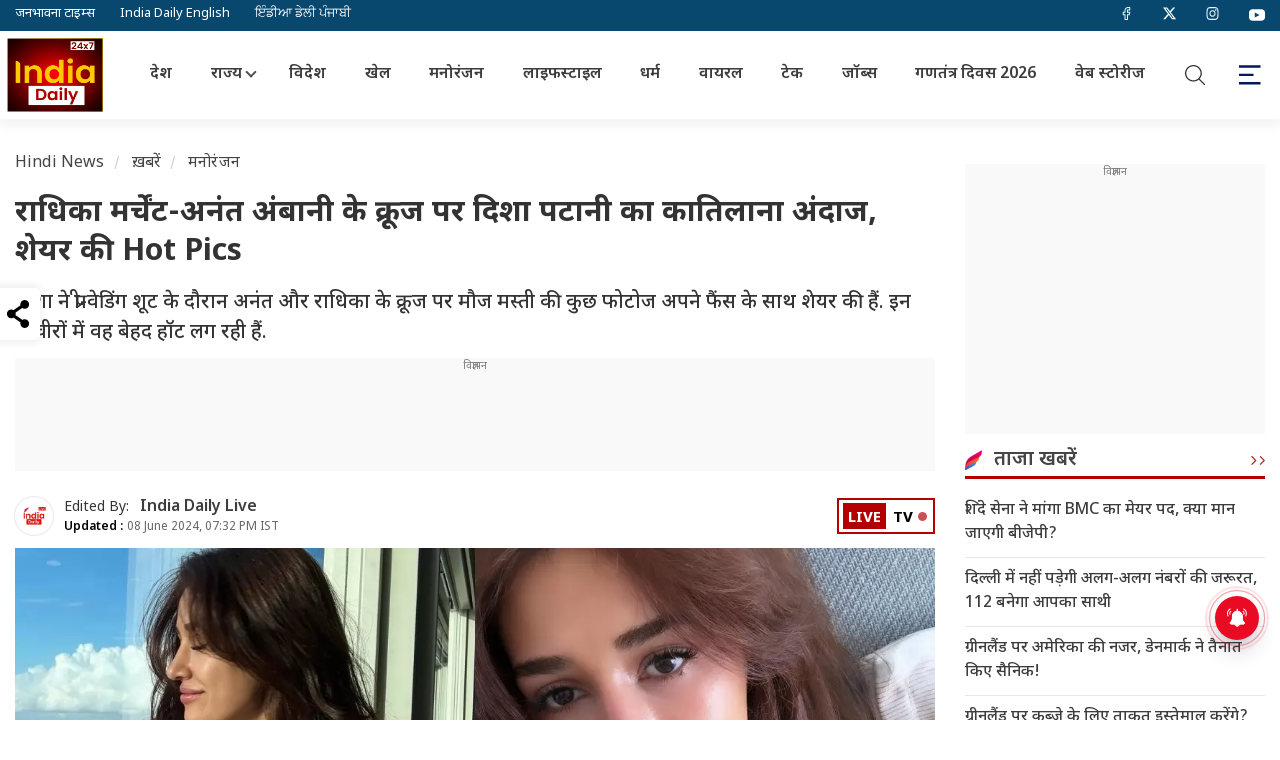

--- FILE ---
content_type: text/html; charset=UTF-8
request_url: https://www.theindiadaily.com/entertainment/disha-patani-stunning-pics-from-anant-ambani-radhika-merchant-cruise-news-38894
body_size: 19394
content:
    <!DOCTYPE html>
<html lang="hi">
<head>
<meta charset="UTF-8">
<title>राधिका मर्चेंट-अनंत अंबानी के क्रूज पर दिशा पटानी का कातिलाना अंदाज, शेयर की Hot Pics - Disha Patani stunning pics from Anant Ambani-Radhika Merchant cruise | India Daily</title>
<!-- <meta http-equiv="refresh" content="10"> -->
<meta name="keywords" content="Disha Patani, Bollywood News, Entertainment News, Disha Patani stunning pics from Anant Ambani-Radhika Merchant cruise, दिशा पटानी, बॉलीवुड न्यूज, एंटरटेनमेंट न्यूज, दिशा पटानी स्टनिंग पिक्स फ्रॉम अनंत अंबानी-राधिका मर्चेंट क्रूज">
<meta name="description" content="दिशा ने प्री-वेडिंग शूट के दौरान अनंत और राधिका के क्रूज पर मौज मस्ती की कुछ फोटोज अपने फैंस के साथ शेयर की हैं. इन तस्वीरों में वह बेहद हॉट लग रही हैं.">
<!-- Google Tag Manager -->
<!-- Google tag (gtag.js) -->
<script async src="https://www.googletagmanager.com/gtag/js?id=G-0PZJCZ56KN" type="489f3def6f22112c3bcc81fe-text/javascript"></script>
<script type="489f3def6f22112c3bcc81fe-text/javascript">
  window.dataLayer = window.dataLayer || [];
  function gtag(){dataLayer.push(arguments);}
  gtag('js', new Date());

  gtag('config', 'G-0PZJCZ56KN');
</script>
<!-- End Google Tag Manager -->
<!-- <script src="https://theadsparks.com/static/pub/theindiadaily_com/jb-adswrapper.js" defer></script> -->

<!-- ------------------------------------------ NEW ADS ------------------------------------------ -->
<script async src="https://securepubads.g.doubleclick.net/tag/js/gpt.js" crossorigin="anonymous" type="489f3def6f22112c3bcc81fe-text/javascript"></script>
<script type="489f3def6f22112c3bcc81fe-text/javascript">
  window.googletag = window.googletag || {cmd: []};
  googletag.cmd.push(function() {
    googletag.defineSlot('/22864516453/HINDI_SIDEBAR_1', [300, 250], 'div-gpt-ad-1752757555339-0').addService(googletag.pubads());
    googletag.pubads().enableSingleRequest();
    googletag.enableServices();
  });
</script>

<!-- ------------------------------------------ NEW ADS ------------------------------------------ -->
<script async type="489f3def6f22112c3bcc81fe-application/javascript" src="https://news.google.com/swg/js/v1/swg-basic.js"></script>
<script type="489f3def6f22112c3bcc81fe-text/javascript">
  (self.SWG_BASIC = self.SWG_BASIC || []).push( basicSubscriptions => {
    basicSubscriptions.init({
      type: "NewsArticle",
      isPartOfType: ["Product"],
      isPartOfProductId: "CAowlJahDA:openaccess",
      clientOptions: { theme: "light", lang: "hi" },
    });
  });
</script>
<!-- <script src="https://jsc.mgid.com/site/979520.js" async></script> --><meta name="twitter:url" content="https://www.theindiadaily.com/entertainment/disha-patani-stunning-pics-from-anant-ambani-radhika-merchant-cruise-news-38894">
<meta name="news_keywords" content="Disha Patani, Bollywood News, Entertainment News, Disha Patani stunning pics from Anant Ambani-Radhika Merchant cruise, दिशा पटानी, बॉलीवुड न्यूज, एंटरटेनमेंट न्यूज, दिशा पटानी स्टनिंग पिक्स फ्रॉम अनंत अंबानी-राधिका मर्चेंट क्रूज">
<meta name="viewport" content="width=device-width, initial-scale=1.0">
<meta name="copyright" content="www.theindiadaily.com">
<meta name="author" content="Sagar Bhardwaj">
<meta name="twitter:title" content="राधिका मर्चेंट-अनंत अंबानी के क्रूज पर दिशा पटानी का कातिलाना अंदाज, शेयर की Hot Pics - Disha Patani stunning pics from Anant Ambani-Radhika Merchant cruise">
<meta name="twitter:description" content="दिशा ने प्री-वेडिंग शूट के दौरान अनंत और राधिका के क्रूज पर मौज मस्ती की कुछ फोटोज अपने फैंस के साथ शेयर की हैं. इन तस्वीरों में वह बेहद हॉट लग रही हैं.">
<meta name="twitter:card" content="summary_large_image">
<meta name="twitter:creator" content="@IndiaDLive">
<meta name="twitter:site" content="@IndiaDLive">
<meta http-equiv="content-language" content="hi">
<link rel="shortcut icon" href="https://images.theindiadaily.com/uploadimage/library/free_files/png/androi-1748586591.png" type="image/x-icon">
<link rel="dns-prefetch" href="https://www.theindiadaily.com/commondir/images/">
<link rel="preload" href="https://www.theindiadaily.com/commondir/css/global.css?v=14.1" as="style">





<link rel="dns-prefetch" href="https://cdn.jsdelivr.net/">
<link rel="dns-prefetch" href="https://code.jquery.com/">
<link rel="dns-prefetch" href="https://images.theindiadaily.com/">
<link rel="dns-prefetch" href="https://apiprod.theindiadaily.com/">
<link rel="dns-prefetch" href="https://video.twimg.com/">
<link rel="dns-prefetch" href="https://platform.twitter.com/">
<link rel="dns-prefetch" href="https://www.googletagmanager.com/">
<link rel="dns-prefetch" href="https://pbs.twimg.com/">
<link rel="preconnect" href="https://ajax.googleapis.com" crossorigin>
<link rel="preconnect" href="https://cdn.izooto.com" crossorigin>
<link rel="preconnect" href="https://cdn.jsdelivr.net" crossorigin>
<link rel="preconnect" href="https://securepubads.g.doubleclick.net" crossorigin>
<!-- Preconnect to Google's Ad Server -->
<link rel="preconnect" href="https://securepubads.g.doubleclick.net" />
<script type="489f3def6f22112c3bcc81fe-text/javascript"> window._izq = window._izq || []; window._izq.push(["init"]); </script>
<script data-cfasync="false" src="https://cdn.izooto.com/scripts/eacb9c623df8d9c598cbccdd0a145cb1bf3f11c4.js?v=1768846872"></script>
<!-- Prefetch the ad-related resources -->
<link rel="prefetch" href="https://securepubads.g.doubleclick.net/tag/js/gpt.js" />

<link rel="preconnect" href="//theadsparks.com">

<link rel="preload" as="image" href="https://images.theindiadaily.com/uploadimage/library/16_9/16_9_5/disha-patani-1913653213.jpg">
<link rel="canonical" href="https://www.theindiadaily.com/entertainment/disha-patani-stunning-pics-from-anant-ambani-radhika-merchant-cruise-news-38894">
<link rel="alternate" type="application/rss+xml" title="entertainment News in Hindi | India Daily" href="https://www.theindiadaily.com/entertainment/feed">
 
    
<link rel="amphtml" href="https://www.theindiadaily.com/entertainment/disha-patani-stunning-pics-from-anant-ambani-radhika-merchant-cruise-news-38894/amp"/>
<meta property="category" content="News">
<meta property="og:locale" content="hi_IN">
<meta property="og:type" content="article">  

<meta property="og:title" content="राधिका मर्चेंट-अनंत अंबानी के क्रूज पर दिशा पटानी का कातिलाना अंदाज, शेयर की Hot Pics - Disha Patani stunning pics from Anant Ambani-Radhika Merchant cruise">
<meta property="og:headline" content="राधिका मर्चेंट-अनंत अंबानी के क्रूज पर दिशा पटानी का कातिलाना अंदाज, शेयर की Hot Pics - Disha Patani stunning pics from Anant Ambani-Radhika Merchant cruise" />
<meta property="og:description" content="दिशा ने प्री-वेडिंग शूट के दौरान अनंत और राधिका के क्रूज पर मौज मस्ती की कुछ फोटोज अपने फैंस के साथ शेयर की हैं. इन तस्वीरों में वह बेहद हॉट लग रही हैं.">
<meta property="og:url" content="https://www.theindiadaily.com/entertainment/disha-patani-stunning-pics-from-anant-ambani-radhika-merchant-cruise-news-38894">
<meta property="og:site_name" content="India Daily">
<meta property="article:publisher" content="https://www.facebook.com/OfficialIndiaDailyLive">
<meta property='article:section' content='Entertainment'>
<meta itemprop="articleSection" content="Entertainment" />
<meta property="og:updated_time" content='2024-06-08T19:32:06+05:30' />
<meta property="article:published_time" content="2024-06-08T19:32:06+05:30">
<meta property="article:modified_date" content="2024-06-08T19:32:06+05:30">
<meta property="twitter:image:src" content="https://images.theindiadaily.com/uploadimage/library/16_9/16_9_5/disha-patani-1913653213.jpg">
<meta property="og:image" content="https://images.theindiadaily.com/uploadimage/library/16_9/16_9_5/disha-patani-1913653213.jpg">    
<meta property="og:image:width" content="1280">
<meta property="og:image:height" content="720">
    <meta name="robots" content="INDEX, FOLLOW, MAX-SNIPPET:-1, MAX-IMAGE-PREVIEW:LARGE, MAX-VIDEO-PREVIEW:-1">
            <meta property="ia:markup_url" content="https://www.theindiadaily.com/entertainment/disha-patani-stunning-pics-from-anant-ambani-radhika-merchant-cruise-news-38894/?ia_markup=1" />
    <meta property="fb:app_id" content="590940182744168">
    <!-- Other Metadata -->
    <meta itemprop="inLanguage" content="Hindi">
    <meta itemprop="name" content="राधिका मर्चेंट-अनंत अंबानी के क्रूज पर दिशा पटानी का कातिलाना अंदाज, शेयर की Hot Pics - Disha Patani stunning pics from Anant Ambani-Radhika Merchant cruise">
    <meta itemprop="description" content="दिशा ने प्री-वेडिंग शूट के दौरान अनंत और राधिका के क्रूज पर मौज मस्ती की कुछ फोटोज अपने फैंस के साथ शेयर की हैं. इन तस्वीरों में वह बेहद हॉट लग रही हैं.">
        <meta itemprop="image" content="https://images.theindiadaily.com/uploadimage/library/16_9/16_9_5/disha-patani-1913653213.jpg">
        <meta name="publisher" content="India Daily" >
    <meta itemprop="publisher" content="India Daily">
    <meta itemprop="url" content="https://www.theindiadaily.com/entertainment/disha-patani-stunning-pics-from-anant-ambani-radhika-merchant-cruise-news-38894">
    <meta itemprop="editor" content="www.theindiadaily.com">
    <meta itemprop="headline" content="राधिका मर्चेंट-अनंत अंबानी के क्रूज पर दिशा पटानी का कातिलाना अंदाज, शेयर की Hot Pics - Disha Patani stunning pics from Anant Ambani-Radhika Merchant cruise">
    <meta itemprop="sourceOrganization" content="India Daily">
    <meta itemprop="keywords" content="Disha Patani, Bollywood News, Entertainment News, Disha Patani stunning pics from Anant Ambani-Radhika Merchant cruise, दिशा पटानी, बॉलीवुड न्यूज, एंटरटेनमेंट न्यूज, दिशा पटानी स्टनिंग पिक्स फ्रॉम अनंत अंबानी-राधिका मर्चेंट क्रूज">
        <meta itemprop="datePublished" content="2024-06-08T19:32:06+05:30">
    <meta itemprop="dateModified" content="2024-06-08T19:32:06+05:30">
            <!-- <script async type="text/javascript" src=""></script> -->
    <script type="489f3def6f22112c3bcc81fe-text/javascript" src="https://www.theindiadaily.com/commondir/js/jquery-3.3.1.min.js"></script>
            <!-- <script async type="text/javascript" src=""></script> -->
            <!--Header Script Start-->

<!--Header Script End-->    <script src="/cdn-cgi/scripts/7d0fa10a/cloudflare-static/rocket-loader.min.js" data-cf-settings="489f3def6f22112c3bcc81fe-|49"></script><link rel="preload" href="https://fonts.googleapis.com/css2?family=Noto+Sans+Devanagari:wght@400;500;600;700&display=swap" as="style" onload="this.onload=null;this.rel='stylesheet'">
    <style type="text/css">@font-face {font-family:Roboto;font-style:normal;font-weight:400;src:url(/cf-fonts/s/roboto/5.0.11/vietnamese/400/normal.woff2);unicode-range:U+0102-0103,U+0110-0111,U+0128-0129,U+0168-0169,U+01A0-01A1,U+01AF-01B0,U+0300-0301,U+0303-0304,U+0308-0309,U+0323,U+0329,U+1EA0-1EF9,U+20AB;font-display:swap;}@font-face {font-family:Roboto;font-style:normal;font-weight:400;src:url(/cf-fonts/s/roboto/5.0.11/greek/400/normal.woff2);unicode-range:U+0370-03FF;font-display:swap;}@font-face {font-family:Roboto;font-style:normal;font-weight:400;src:url(/cf-fonts/s/roboto/5.0.11/latin-ext/400/normal.woff2);unicode-range:U+0100-02AF,U+0304,U+0308,U+0329,U+1E00-1E9F,U+1EF2-1EFF,U+2020,U+20A0-20AB,U+20AD-20CF,U+2113,U+2C60-2C7F,U+A720-A7FF;font-display:swap;}@font-face {font-family:Roboto;font-style:normal;font-weight:400;src:url(/cf-fonts/s/roboto/5.0.11/latin/400/normal.woff2);unicode-range:U+0000-00FF,U+0131,U+0152-0153,U+02BB-02BC,U+02C6,U+02DA,U+02DC,U+0304,U+0308,U+0329,U+2000-206F,U+2074,U+20AC,U+2122,U+2191,U+2193,U+2212,U+2215,U+FEFF,U+FFFD;font-display:swap;}@font-face {font-family:Roboto;font-style:normal;font-weight:400;src:url(/cf-fonts/s/roboto/5.0.11/greek-ext/400/normal.woff2);unicode-range:U+1F00-1FFF;font-display:swap;}@font-face {font-family:Roboto;font-style:normal;font-weight:400;src:url(/cf-fonts/s/roboto/5.0.11/cyrillic-ext/400/normal.woff2);unicode-range:U+0460-052F,U+1C80-1C88,U+20B4,U+2DE0-2DFF,U+A640-A69F,U+FE2E-FE2F;font-display:swap;}@font-face {font-family:Roboto;font-style:normal;font-weight:400;src:url(/cf-fonts/s/roboto/5.0.11/cyrillic/400/normal.woff2);unicode-range:U+0301,U+0400-045F,U+0490-0491,U+04B0-04B1,U+2116;font-display:swap;}@font-face {font-family:Roboto;font-style:normal;font-weight:700;src:url(/cf-fonts/s/roboto/5.0.11/cyrillic-ext/700/normal.woff2);unicode-range:U+0460-052F,U+1C80-1C88,U+20B4,U+2DE0-2DFF,U+A640-A69F,U+FE2E-FE2F;font-display:swap;}@font-face {font-family:Roboto;font-style:normal;font-weight:700;src:url(/cf-fonts/s/roboto/5.0.11/latin-ext/700/normal.woff2);unicode-range:U+0100-02AF,U+0304,U+0308,U+0329,U+1E00-1E9F,U+1EF2-1EFF,U+2020,U+20A0-20AB,U+20AD-20CF,U+2113,U+2C60-2C7F,U+A720-A7FF;font-display:swap;}@font-face {font-family:Roboto;font-style:normal;font-weight:700;src:url(/cf-fonts/s/roboto/5.0.11/latin/700/normal.woff2);unicode-range:U+0000-00FF,U+0131,U+0152-0153,U+02BB-02BC,U+02C6,U+02DA,U+02DC,U+0304,U+0308,U+0329,U+2000-206F,U+2074,U+20AC,U+2122,U+2191,U+2193,U+2212,U+2215,U+FEFF,U+FFFD;font-display:swap;}@font-face {font-family:Roboto;font-style:normal;font-weight:700;src:url(/cf-fonts/s/roboto/5.0.11/greek/700/normal.woff2);unicode-range:U+0370-03FF;font-display:swap;}@font-face {font-family:Roboto;font-style:normal;font-weight:700;src:url(/cf-fonts/s/roboto/5.0.11/greek-ext/700/normal.woff2);unicode-range:U+1F00-1FFF;font-display:swap;}@font-face {font-family:Roboto;font-style:normal;font-weight:700;src:url(/cf-fonts/s/roboto/5.0.11/cyrillic/700/normal.woff2);unicode-range:U+0301,U+0400-045F,U+0490-0491,U+04B0-04B1,U+2116;font-display:swap;}@font-face {font-family:Roboto;font-style:normal;font-weight:700;src:url(/cf-fonts/s/roboto/5.0.11/vietnamese/700/normal.woff2);unicode-range:U+0102-0103,U+0110-0111,U+0128-0129,U+0168-0169,U+01A0-01A1,U+01AF-01B0,U+0300-0301,U+0303-0304,U+0308-0309,U+0323,U+0329,U+1EA0-1EF9,U+20AB;font-display:swap;}</style>

    <link rel="stylesheet" href="https://www.theindiadaily.com/commondir/css/global.css?v=14.1">
            
        <link rel="stylesheet" href="https://www.theindiadaily.com/commondir/css/detailed-news-page.css?v=1.21">
    <link rel="stylesheet" href="https://www.theindiadaily.com/commondir/css/sidebar.css">
<!-- Begin comScore Tag -->
<script type="489f3def6f22112c3bcc81fe-text/javascript">
var _comscore = _comscore || [];
_comscore.push({ c1: "2", c2: "35376683", c3: "", c4: "www.theindiadaily.com" });
(function() {
var s = document.createElement("script"), el = document.getElementsByTagName("script")[0]; s.async = true;
s.src = (document.location.protocol == "https:" ? "https://sb" : "http://b") + ".scorecardresearch.com/beacon.js";
el.parentNode.insertBefore(s, el);
})();
</script>
<noscript>
<img src="http://b.scorecardresearch.com/p?c1=2&c2=1234567&c3=&c4=www.theindiadaily.com&c5=&c6=&c15=&cv=2.0&cj=1" />
</noscript>
<!-- End comScore Tag --><script type="489f3def6f22112c3bcc81fe-text/javascript">
    window.googletag = window.googletag || {cmd: []};
    googletag.cmd.push(function () {
            googletag.defineSlot('/22864516453/tid_web/ros_web_Afinity_1x1', [1, 1], 'div-gpt-ad-1709260952394-0').addService(googletag.pubads()); 
                // Story page
        googletag.defineSlot('/22864516453/TID_web/articlepage_web_LB', [[728, 90], [970, 90], [1190, 90], [970, 250]], 'div-gpt-ad-6905501491593-1').addService(googletag.pubads());
        googletag.defineSlot('/22864516453/TID_web/articlepage_web_mrec1_rhs', [[300, 250]], 'div-gpt-ad-3978107727787-1').addService(googletag.pubads());
        googletag.defineSlot('/22864516453/TID_web/articlepage_web_mrec2_rhs', [[300, 250], [300, 600]], 'div-gpt-ad-1831130237062-1').addService(googletag.pubads());
        googletag.defineSlot('/22864516453/TID_web/articlepage_web_fi_res_3', [[728, 90], [970, 90]], 'div-gpt-ad-5709540111042-1').addService(googletag.pubads());
        //googletag.defineSlot('/22864516453/TID_web/articlepage_web_fi_res_1', [[728, 90], [970, 90]], 'div-gpt-ad-8670275790206-1').addService(googletag.pubads());
        googletag.defineSlot('/22864516453/TID_web/articlepage_web_fi_res_2', [[728, 90], [580, 400]], 'div-gpt-ad-2609540549022-1').addService(googletag.pubads());
              

        googletag.pubads().enableLazyLoad({
        fetchMarginPercent: 500,
        renderMarginPercent: 200,
        mobileScaling: 2.0,
        }); 
          
    googletag.pubads().setTargeting("Categories",['Entertainment']);
        googletag.pubads().setTargeting("storyID",['38894']);
        googletag.pubads().setTargeting("keyword",['Disha Patani, Bollywood News, Entertainment News, Disha Patani stunning pics from Anant Ambani-Radhika Merchant cruise, दिशा पटानी, बॉलीवुड न्यूज, एंटरटेनमेंट न्यूज, दिशा पटानी स्टनिंग पिक्स फ्रॉम अनंत अंबानी-राधिका मर्चेंट क्रूज']);
    googletag.pubads().enableSingleRequest();
    googletag.pubads().collapseEmptyDivs();
    googletag.enableServices();
    });
</script>









        <script type="application/ld+json">
        {
            "@context": "https://schema.org/",
            "@type": "WebSite",
            "name": "India Daily 24X7",
            "alternateName" : "The India Daily",
            "url": "https://www.theindiadaily.com",
            "potentialAction": {
                "@type": "SearchAction",
                "target": "https://www.theindiadaily.com/search?title={search_term_string}",
                "query-input": "required name=search_term_string"
            }
        }
        </script>

        <script type="application/ld+json">
        {
            "@context":"https://schema.org",
            "@type":"SiteNavigationElement",
            "name":
            [
                "Home","India","Entertainment","International","Lifestyle","Sports","Viral","Astro","Utility","Gallery","Video","Web Story","Trending","Technology","Uttar Pradesh","Bihar"
            ],
            "url":
            [
                "https://www.theindiadaily.com/","https://www.theindiadaily.com/india","https://www.theindiadaily.com/entertainment","https://www.theindiadaily.com/international","https://www.theindiadaily.com/lifestyle","https://www.theindiadaily.com/sports","https://www.theindiadaily.com/viral","https://www.theindiadaily.com/astro","https://www.theindiadaily.com/utility","https://www.theindiadaily.com/photo","https://www.theindiadaily.com/video","https://www.theindiadaily.com/webstory","https://www.theindiadaily.com/trending","https://www.theindiadaily.com/technology","https://www.theindiadaily.com/state/uttar-pradesh","https://www.theindiadaily.com/state/bihar"
            ]
        }
        </script>

    
        <script type="application/ld+json">
        {
            "@context": "https://schema.org",
            "@type":"WebPage",
            "name":"राधिका मर्चेंट-अनंत अंबानी के क्रूज पर दिशा पटानी का कातिलाना अंदाज, शेयर की Hot Pics",
            "description":"दिशा ने प्री-वेडिंग शूट के दौरान अनंत और राधिका के क्रूज पर मौज मस्ती की कुछ फोटोज अपने फैंस के साथ शेयर की हैं. इन तस्वीरों में वह बेहद हॉट लग रही हैं.",
            "keywords":"Disha Patani, Bollywood News, Entertainment News, Disha Patani stunning pics from Anant Ambani-Radhika Merchant cruise, दिशा पटानी, बॉलीवुड न्यूज, एंटरटेनमेंट न्यूज, दिशा पटानी स्टनिंग पिक्स फ्रॉम अनंत अंबानी-राधिका मर्चेंट क्रूज",
            "inLanguage": "hi",
            "speakable":
            {
            "@type": "SpeakableSpecification",
            "xPath": [
                "\/\/h1",
                "\/\/meta[@name='description']/@content"
                ]
            },
            "url":"https://www.theindiadaily.com/entertainment/disha-patani-stunning-pics-from-anant-ambani-radhika-merchant-cruise-news-38894",
            "publisher":{
                        "@type":"Organization",
                        "name":"India Daily 24X7",
                        "alternateName" : "The India Daily",
                        "url":"https://www.theindiadaily.com/",
                        "sameAs":
                    [
                        "https://www.facebook.com/indiadaily24x7",
                        "https://x.com/IndiaDaily_24X7",
                        "https://www.youtube.com/@indiadailylive",
                        "https://www.instagram.com/indiadaily_24x7",
                        "https://www.linkedin.com/company/india-daily-live"
                    ],
                        "logo":{
                            "@type":"ImageObject",
                            "contentUrl":"https://images.theindiadaily.com/uploadimage/library/free_files/jpg/india--1763616835.jpg",
                            "width":600,
                            "height":60
                        }
            }
        }
        </script>


                <script type="application/ld+json">
        {
            "@context": "https://schema.org",
            "@type": "NewsArticle",
            "mainEntityOfPage": {
                "@type": "WebPage"
                
                ,
                "@id": "https://www.theindiadaily.com/entertainment/disha-patani-stunning-pics-from-anant-ambani-radhika-merchant-cruise-news-38894",
                "name": "राधिका मर्चेंट-अनंत अंबानी के क्रूज पर दिशा पटानी का कातिलाना अंदाज, शेयर की Hot Pics"
             
            },
            "isPartOf": {
                "@type": "CreativeWork",
                "name": "India Daily 24X7",
                "url": "https://www.theindiadaily.com/"
            },
            "headline": "राधिका मर्चेंट-अनंत अंबानी के क्रूज पर दिशा पटानी का कातिलाना अंदाज, शेयर की Hot Pics",
            "description": "दिशा ने प्री-वेडिंग शूट के दौरान अनंत और राधिका के क्रूज पर मौज मस्ती की कुछ फोटोज अपने फैंस के साथ शेयर की हैं. इन तस्वीरों में वह बेहद हॉट लग रही हैं.",
            "keywords": "Disha Patani, Bollywood News, Entertainment News, Disha Patani stunning pics from Anant Ambani-Radhika Merchant cruise, दिशा पटानी, बॉलीवुड न्यूज, एंटरटेनमेंट न्यूज, दिशा पटानी स्टनिंग पिक्स फ्रॉम अनंत अंबानी-राधिका मर्चेंट क्रूज",
            "articleSection": "Entertainment",
            "url": "https://www.theindiadaily.com/entertainment/disha-patani-stunning-pics-from-anant-ambani-radhika-merchant-cruise-news-38894",
            "thumbnailUrl": ["https://images.theindiadaily.com/uploadimage/library/16_9/16_9_5/disha-patani-1913653213.webp?w=1280&enlarge=true"],
            
            "datePublished": "2024-06-08T14:02:06+00:00",
            "dateModified": "2024-06-08T14:02:06+00:00",
            "articleBody": "Bollywood News:&nbsp;दिशा पटानी, बॉलीवुड की वो एक्ट्रेस जो अपनी एक्टिंग से ज्यादा अपनी खूबसूरती और अपनी हॉटनेस की वजह से जानी जाती है. उनकी अदाओं का कहर जब लोगों पर टूटता है जलजले आ जाते हैं. कंगुवा फिल्म के जरिए साउथ की फिल्मों में डेब्यू करने जा रहीं&nbsp;एक्ट्रेस पटानी राधिका मर्चेंट और अनंत अंबानी के दूसरे प्री-वेडिंग सेलिब्रेशन के लिए हाल ही में ब्रिटेन में थीं. यह प्री-वेडिंग कार्यक्रम 28&nbsp;मई से 1 जून के बीच हुआ था. दिशा ने प्री-वेडिंग शूट के दौरान अनंत और राधिका के क्रूज पर मौज मस्ती की कुछ फोटोज अपने फैंस के साथ शेयर की हैं. इन तस्वीरों में राधिका न केवल क्रूज पर अपनी फ्रेंड के साथ मौज मस्ती करती नजर आ रही हैं बल्कि बेहद हॉट भी लग रही हैं. फोटोज के कैप्शन में दिशा ने लिखा, &#039;पिछला हफ्ता मजेदार रहा.&#039; &nbsp; &nbsp; &nbsp; &nbsp; View this post on Instagram &nbsp; &nbsp; &nbsp; &nbsp; &nbsp; &nbsp; &nbsp; &nbsp; &nbsp; &nbsp; &nbsp; A post shared by disha patani (paatni) 🦋 (@dishapatani) प्री-वेडिंग में शामिल होने के अलावा दिशा ने इटली और दक्षिणी फ्रांस की भी सैर की. उन तस्वीरों को भी दिशा ने शेयर किया है. इस दौरान दिशा ने कान्स में भी हिस्सा लिया. उन्होंने रोम का भी दौरा किया. इटली में उन्होंने जमकर मौज मस्ती की. उनके साथ उनकी एक दोस्त भी थी. हालांकि दिशा ने अपनी दोस्त का नाम नहीं बताया है. बता दें कि 28 मई से 1 जून के बीच अनंत अंबानी और राधिका मर्चेंट का दूसरा प्री-वेडिंग का कार्यक्रम हुआ. यह प्री-वेडिंग पार्टी एक क्रूज पर आयोजित की गई. इस क्रूज पार्टी में अंबानी परिवार करीब 800 मेहमान शामिल हुए. प्री-वेडिंग कार्यक्रम में दौरान अनंत-राधिका के क्रूज ने इटली से लेकर फ्रांस के दक्षिण तक करीब 4,380 किलोमीटर की यात्रा की. इस शाही क्रूज पार्टी के दौरान इटली के टेनर एंड्रिया बोसेली ने एक शानदार परफॉर्मेंस दी, जिसने सभी को मंद्रमुग्ध कर दिया. ",
            "inLanguage": "hi",
            "author": {
                "@type": "Person",
                "name": "Sagar Bhardwaj",
                "url": "https://www.theindiadaily.com/author/sagar-bhardwaj-9"
            },
            "publisher": {
                "@type": "NewsMediaOrganization",
                "name": "India Daily 24X7",
                "alternateName" : "The India Daily",
                "url": "https://www.theindiadaily.com/",
                "logo": {
                    "@type": "ImageObject",
                    "url": "https://images.theindiadaily.com/uploadimage/library/free_files/jpg/india--1763616835.jpg",
                    "width": 600,
                    "height": 60
                }
            },
            "associatedMedia": {
                "@type": "ImageObject",
                "url": "https://images.theindiadaily.com/uploadimage/library/16_9/16_9_5/disha-patani-1913653213.webp",
                "caption": "राधिका मर्चेंट-अनंत अंबानी के क्रूज पर दिशा पटानी का कातिलाना अंदाज, शेयर की Hot Pics",
                "height": 720,
                "width": 1280
            }
        }
        </script>
                <script type="application/ld+json">
        {
            "@context":"https://schema.org",
            "@type":"NewsMediaOrganization",
            "name":"India Daily 24X7",
            "alternateName" : "The India Daily",
            "url":"https://www.theindiadaily.com/",
            "sameAs":
            [
                "https://www.facebook.com/indiadaily24x7",
                "https://x.com/IndiaDaily_24X7",
                "https://www.youtube.com/@indiadailylive",
                "https://www.instagram.com/indiadaily_24x7",
                "https://www.linkedin.com/company/india-daily-live"
            ],
            "logo":{
                "@type":"ImageObject",
                "url":"https://images.theindiadaily.com/uploadimage/library/free_files/jpg/india--1763616835.jpg",
                "width":600,
                "height":60
            },
            "address":
            {
                "@type":"PostalAddress",
                "streetAddress":"A-154A 2nd Floor, Sector 63, Noida, Gautam Buddha Nagar",
                "addressLocality":"Noida","addressRegion":"Uttar Pradesh","postalCode":"201301","addressCountry":"IN"
            },
            "contactPoint":
            {
                "@type":"ContactPoint",
                "telephone":"0120-6980900",
                "email":"info@theindiadaily.com",
                "contactType":"customer support"
            }
        }
        </script>
                <script type="489f3def6f22112c3bcc81fe-text/javascript">
        window.dataLayer = window.dataLayer || [];
        window.dataLayer.push({
            'siteLlanguage': 'hindi',
            'pageType': 'storypage',
            'primaryCategory': 'Entertainment',
            'pageName': 'राधिका मर्चेंट-अनंत अंबानी के क्रूज पर दिशा पटानी का कातिलाना अंदाज, शेयर की Hot Pics',
            'articleId': '38894',
            'articleName': 'राधिका मर्चेंट-अनंत अंबानी के क्रूज पर दिशा पटानी का कातिलाना अंदाज, शेयर की Hot Pics',
            'articleType': 'Text',
            'articleTags': '',
            'articlePublishDate': '2024/06/08 19:32:06',
            'articleModifiedDate': '2024/06/08 19:32:06',
            'authorName': 'Sagar Bhardwaj',
            'authorId': '9',
            'wordCount': '316'
        });
        </script>



   
    <script defer src="https://cdn.jsdelivr.net/npm/lozad" type="489f3def6f22112c3bcc81fe-text/javascript"></script>
        <script async src="https://pagead2.googlesyndication.com/pagead/js/adsbygoogle.js?client=ca-pub-8070483819694809" crossorigin="anonymous" type="489f3def6f22112c3bcc81fe-text/javascript"></script>
</head>
<body id="idl-sitebody">
        <div class="idl-top-header">
        <div class="idl-header-pagecenter">
            <ul class="idl-header-site">
                <li>
                    <a href="https://www.thejbt.com/" target="_blank" title="Janbhawna Times" rel="dofollow">जनभावना टाइम्स</a>
                </li>
                <li>
                    <a href="https://www.topindiannews.com/" target="_blank" title="Top Indian News" rel="dofollow">India Daily English</a>
                </li>
                <li>
                    <a href="https://punjabistoryline.com/" target="_blank" title="Punjabi Story Line" rel="dofollow">ਇੰਡੀਆ ਡੇਲੀ ਪੰਜਾਬੀ</a>
                </li>
            </ul>
            <ul class="idl-header-social">
                <li>
                    <a href="https://www.facebook.com/indiadaily24x7" title="Facebook" target="_blank" rel="nofollow">
                        <img src="https://www.theindiadaily.com/commondir/images/svg/facebook.svg" alt="Facebook" title="Facebook" height="13" width="13">
                    </a>
                </li>
                <li>
                    <a href="https://x.com/IndiaDaily_24X7" title="Twitter" target="_blank" rel="nofollow">
                        <img src="https://www.theindiadaily.com/commondir/images/twiter-x.svg" alt="Twitter" title="Twitter" height="13" width="13">
                    </a>
                </li>
                <li>
                    <a href="https://www.instagram.com/indiadaily_24x7" title="Instagram" target="_blank" rel="nofollow">
                        <img src="https://www.theindiadaily.com/commondir/images/svg/instagram.svg" alt="Instagram" title="Instagram" height="13" width="13">
                    </a>
                </li>
                <li>
                    <a href="https://www.youtube.com/@indiadailylive" title="Youtube" target="_blank" rel="nofollow">
                        <svg height="16" width="16" version="1.1" id="Layer_1" viewBox="0 0 461.001 461.001" xml:space="preserve" >
                            <g>
                                <path style="fill:#ffffff" d="M365.257,67.393H95.744C42.866,67.393,0,110.259,0,163.137v134.728   c0,52.878,42.866,95.744,95.744,95.744h269.513c52.878,0,95.744-42.866,95.744-95.744V163.137   C461.001,110.259,418.135,67.393,365.257,67.393z M300.506,237.056l-126.06,60.123c-3.359,1.602-7.239-0.847-7.239-4.568V168.607   c0-3.774,3.982-6.22,7.348-4.514l126.06,63.881C304.363,229.873,304.298,235.248,300.506,237.056z"></path>
                            </g>
                        </svg>
                    </a>
                </li>
            </ul>
        </div>
    </div>

    <header class="idl-mainheader">
        <div class="idl-header-pagecenter">
            <div class="idl-header-logo">
                                    <a class="idl-headerlogo" href="https://www.theindiadaily.com/" title="Hindi News (हिंदी न्यूज़)">
                        <img src="https://images.theindiadaily.com/uploadimage/library/free_files/png/newlogo-1747728349.png" alt=" Hindi News (हिंदी न्यूज़)" title=" Hindi News (हिंदी न्यूज़)" width="96" height="74">
                    </a>
                    
                            </div>
            <div class="idl-header-menuwrp">
                <div class="idl-menuwrap">
                                        <!-- primary -->
                    <ul class="idl-menu">
                        <li><a title="देश" class="" href="https://www.theindiadaily.com/india">देश</a></li>
                        <li class="has-submenu">
                            <a title="State" href="javsscript:void(0)">राज्य</a>
                            <ul class="submenu-wrap">
                                <li><a title="UP" href="https://www.theindiadaily.com/uttar-pradesh" target="_blank">उत्तर प्रदेश</a></li>
                                <li><a title="बिहार" href="https://www.theindiadaily.com/bihar" target="_blank">बिहार</a></li>
                                <li><a title="हरियाणा" href="https://www.theindiadaily.com/haryana" target="_blank">हरियाणा</a></li>
                                <li><a title="कर्नाटक" href="https://www.theindiadaily.com/karnataka" target="_blank">कर्नाटक</a></li>
                                <li><a title="झारखंड" href="https://www.theindiadaily.com/jharkhand" target="_blank">झारखंड</a></li>
                                <li><a title="पंजाब" href="https://www.theindiadaily.com/punjab" target="_blank">पंजाब</a></li>
                                <li><a title="दिल्ली" href="https://www.theindiadaily.com/delhi" target="_blank">दिल्ली</a></li>
                                <li><a title="राजस्थान" href="https://www.theindiadaily.com/rajasthan" target="_blank">राजस्थान</a></li>
                                <li><a title="मध्य प्रदेश" href="https://www.theindiadaily.com/madhya-pradesh" target="_blank">मध्य प्रदेश</a></li>
                                <li><a title="छत्तीसगढ़" href="https://www.theindiadaily.com/chhattisgarh" target="_blank">छत्तीसगढ़</a></li>
                                <li><a title="उत्तराखंड" href="https://www.theindiadaily.com/uttarakhand" target="_blank">उत्तराखंड</a></li>
                            </ul>
                        </li>
                        <li><a title="विदेश" class="" href="https://www.theindiadaily.com/international">विदेश</a></li>
                        <li><a title="खेल" class="" href="https://www.theindiadaily.com/sports">खेल</a></li>
                        <li><a title="मनोरंजन" class=" active" href="https://www.theindiadaily.com/entertainment">मनोरंजन</a></li>
                        <li><a title="लाइफस्टाइल" class="" href="https://www.theindiadaily.com/lifestyle">लाइफस्टाइल</a></li>
                        <li><a title="धर्म" class="" href="https://www.theindiadaily.com/astro">धर्म</a></li>
                        <li><a title="वायरल" class="" href="https://www.theindiadaily.com/viral">वायरल</a></li>
                        <li><a title="टेक" class="" href="https://www.theindiadaily.com/technology">टेक</a></li>
                        <li><a title="जॉब्स" class="" href="https://www.theindiadaily.com/jobs">जॉब्स</a></li>
                        <li><a title="गणतंत्र दिवस 2026" class="" href="https://www.theindiadaily.com/topic/republic-day-2026">गणतंत्र दिवस 2026</a></li>
                        <li><a title="वेब स्टोरीज" class="" href="https://www.theindiadaily.com/webstory">वेब स्टोरीज</a></li> 
                    </ul>
                </div>
                            </div>
            <div class="idl-header-trigger">
                <div class="idl-search" id="idl-search-id">
                    <span class="idl-search-open" onclick="if (!window.__cfRLUnblockHandlers) return false; searchFunction()" data-cf-modified-489f3def6f22112c3bcc81fe-="">
                        <svg xmlns="http://www.w3.org/2000/svg" xmlns:xlink="http://www.w3.org/1999/xlink" xmlns:sketch="http://www.bohemiancoding.com/sketch/ns" width="20px" height="20px" viewBox="0 0 32 32" version="1.1">
                            <g stroke="none" stroke-width="1" fill="none" fill-rule="evenodd" sketch:type="MSPage">
                            <g sketch:type="MSLayerGroup" transform="translate(-256.000000, -1139.000000)" fill="#333333">
                            <path d="M269.46,1163.45 C263.17,1163.45 258.071,1158.44 258.071,1152.25 C258.071,1146.06 263.17,1141.04 269.46,1141.04 C275.75,1141.04 280.85,1146.06 280.85,1152.25 C280.85,1158.44 275.75,1163.45 269.46,1163.45 L269.46,1163.45 Z M287.688,1169.25 L279.429,1161.12 C281.591,1158.77 282.92,1155.67 282.92,1152.25 C282.92,1144.93 276.894,1139 269.46,1139 C262.026,1139 256,1144.93 256,1152.25 C256,1159.56 262.026,1165.49 269.46,1165.49 C272.672,1165.49 275.618,1164.38 277.932,1162.53 L286.224,1170.69 C286.629,1171.09 287.284,1171.09 287.688,1170.69 C288.093,1170.3 288.093,1169.65 287.688,1169.25 L287.688,1169.25 Z" id="search" sketch:type="MSShapeGroup"></path>
                            </g></g>
                        </svg>
                        <label class="idl-close-ic">
                            <svg xmlns="http://www.w3.org/2000/svg" width="20px" height="20px" viewBox="-0.5 0 25 27" fill="none">
                            <path d="M3 21.32L21 3.32001" stroke="#333333" stroke-width="1.5" stroke-linecap="round" stroke-linejoin="round"></path>
                            <path d="M3 3.32001L21 21.32" stroke="#333333" stroke-width="1.5" stroke-linecap="round" stroke-linejoin="round"></path>
                            </svg>
                        </label>
                    </span>
                    <div class="idl-search-wrapper">
                        <form action="https://www.theindiadaily.com/search" data-gtm-form-interact-id="0">
                            <input class="idl-search-input" id="idl-focus-input" name="title" type="text" placeholder="Type to search..." data-gtm-form-interact-field-id="0" autocomplete="off">
                            <button class="idl-search-btn" type="submit" aria-label="search">Search</button>
                        </form>
                    </div>
                </div>
                <span class="idl-trigger" id="idl-menu-open">
                    <img src="https://www.theindiadaily.com/commondir/images/svg/menu.svg" alt="menu-icon" title="Menu Icon" height="22" width="22" />
                </span>
            </div>
        </div>
    </header>

    <div id="idl-slide-menujs" class="idl-slide-menuwrap">
        <div class="idl-slide-header">
            <a href="https://www.theindiadaily.com/" title="logo">
                <img src="https://images.theindiadaily.com/uploadimage/library/free_files/png/newlogo-1747728349.png" alt="India Daily" title="India Daily" loading="lazy" height="74" width="96">
            </a>
            <div class="idl-slide-icon" id="idl-menu-close"></div>
        </div>
        <ul class="idl-slide-menu">
            <li><a title="देश" href="https://www.theindiadaily.com/india">देश</a></li>
            <li class="mobhas-submenu">
                <a title="State" href="javsscript:void(0)">राज्य</a>
                <ul class="mobsubmenu-wrap">
                    <li><a title="UP" href="https://www.theindiadaily.com/uttar-pradesh" target="_blank">उत्तर प्रदेश</a></li>
                    <li><a title="बिहार" href="https://www.theindiadaily.com/bihar" target="_blank">बिहार</a></li>         
                    <li><a title="हरियाणा" href="https://www.theindiadaily.com/haryana" target="_blank">हरियाणा</a></li>
                    <li><a title="कर्नाटक" href="https://www.theindiadaily.com/karnataka" target="_blank">कर्नाटक</a></li>
                    <li><a title="झारखंड" href="https://www.theindiadaily.com/jharkhand" target="_blank">झारखंड</a></li>
                    <li><a title="पंजाब" href="https://www.theindiadaily.com/punjab" target="_blank">पंजाब</a></li>
                    <li><a title="दिल्ली" href="https://www.theindiadaily.com/delhi" target="_blank">दिल्ली</a></li>
                    <li><a title="राजस्थान" href="https://www.theindiadaily.com/rajasthan" target="_blank">राजस्थान</a></li>
                    <li><a title="मध्य प्रदेश" href="https://www.theindiadaily.com/madhya-pradesh" target="_blank">मध्य प्रदेश</a></li>
                    <li><a title="छत्तीसगढ़" href="https://www.theindiadaily.com/chhattisgarh" target="_blank">छत्तीसगढ़</a></li>
                    <li><a title="उत्तराखंड" href="https://www.theindiadaily.com/uttarakhand" target="_blank">उत्तराखंड</a></li>
                </ul>
            </li>
            <li><a title="विदेश" href="https://www.theindiadaily.com/international">विदेश</a></li>
            <li><a title="खेल" href="https://www.theindiadaily.com/sports">खेल</a></li>
            <li><a title="मनोरंजन" href="https://www.theindiadaily.com/entertainment">मनोरंजन</a></li>
            <li><a title="लाइफस्टाइल" href="https://www.theindiadaily.com/lifestyle">लाइफस्टाइल</a></li>
            <li><a title="बिजनेस" href="https://www.theindiadaily.com/business">बिजनेस</a></li>
            <li><a title="धर्म" href="https://www.theindiadaily.com/astro">धर्म</a></li>
            <li><a title="वायरल" href="https://www.theindiadaily.com/viral">वायरल</a></li>
            <li><a title="हेल्थ" href="https://www.theindiadaily.com/health">हेल्थ</a></li>
            <li><a title="टेक" href="https://www.theindiadaily.com/technology">टेक</a></li>
            <li><a title="यूटिलिटी" href="https://www.theindiadaily.com/utility">यूटिलिटी</a></li>
            <li><a title="ऑटो" href="https://www.theindiadaily.com/auto">ऑटो</a></li>
            <li><a title="जॉब्स" href="https://www.theindiadaily.com/jobs">जॉब्स</a></li>
            <li><a title="एजुकेशन" href="https://www.theindiadaily.com/education">एजुकेशन</a></li>
            <li><a title="वीडियो" href="https://www.theindiadaily.com/video">वीडियो</a></li>
            <li><a title="वेब स्टोरीज" href="https://www.theindiadaily.com/webstory">वेब स्टोरीज</a></li>
            
        </ul>
    </div>

    <!-- global ads -->
    <div id='div-gpt-ad-1709260952394-0' style="height: 0px;">
        <script type="489f3def6f22112c3bcc81fe-text/javascript">
            googletag.cmd.push(function() { googletag.display('div-gpt-ad-1709260952394-0'); });
        </script>
    </div>

    <script type="489f3def6f22112c3bcc81fe-text/javascript">
        document.querySelectorAll('.mobhas-submenu > a').forEach(function(link) {
            link.addEventListener('click', function(e) {
                e.preventDefault(); 
                const parent = this.parentElement;
                const submenu = parent.querySelector('.mobsubmenu-wrap');
                parent.classList.toggle('active');
                if (submenu.style.display === "block") {
                    submenu.style.display = "none";
                } else {
                    submenu.style.display = "block";
                }
                const siblingsmenu = parent.parentElement.querySelectorAll('.mobhas-submenu');
                siblingsmenu.forEach(function(siblingtr) {
                    if (siblingtr !== parent) {
                        siblingtr.classList.remove('active');
                        const siblingSubmenu = siblingtr.querySelector('.mobsubmenu-wrap');
                        siblingSubmenu.style.display = "none"; 
                    }
                });
            });
        });

        document.getElementById('idl-menu-close').addEventListener('click', function() {
            const submenus = document.querySelectorAll('.mobsubmenu-wrap');
            const submenusitem = document.querySelectorAll('.mobhas-submenu');
            submenus.forEach(function(submenu) {
                submenu.style.display = "none";
            });
            submenusitem.forEach(function(submenuitn) {
                submenuitn.classList.remove('active');
            });
        });
    </script>

<div class="idl-share-fixed">
    <!-- <img width="22" height="22" src="https://images.theindiadaily.com/uploadimage/library/free_files/png/share-_2023_12_14_025108.png" alt="share--v1"/> -->
    <svg fill="#000000" height="28" width="28" version="1.1" viewBox="0 0 458.624 458.624" xml:space="preserve">
        <g>
            <path d="M339.588,314.529c-14.215,0-27.456,4.133-38.621,11.239l-112.682-78.67c1.809-6.315,2.798-12.976,2.798-19.871    c0-6.896-0.989-13.557-2.798-19.871l109.64-76.547c11.764,8.356,26.133,13.286,41.662,13.286c39.79,0,72.047-32.257,72.047-72.047    C411.634,32.258,379.378,0,339.588,0c-39.79,0-72.047,32.257-72.047,72.047c0,5.255,0.578,10.373,1.646,15.308l-112.424,78.491    c-10.974-6.759-23.892-10.666-37.727-10.666c-39.79,0-72.047,32.257-72.047,72.047s32.256,72.047,72.047,72.047    c13.834,0,26.753-3.907,37.727-10.666l113.292,79.097c-1.629,6.017-2.514,12.34-2.514,18.872c0,39.79,32.257,72.047,72.047,72.047    c39.79,0,72.047-32.257,72.047-72.047C411.635,346.787,379.378,314.529,339.588,314.529z"/>
        </g>
    </svg>
    <ul>
        <li><a data-value="facebook" title="India Daily Facebook" data-article-id="233872" href="https://www.facebook.com/share.php?u=https://www.theindiadaily.com/entertainment/disha-patani-stunning-pics-from-anant-ambani-radhika-merchant-cruise-news-38894&amp;title=राधिका मर्चेंट-अनंत अंबानी के क्रूज पर दिशा पटानी का कातिलाना अंदाज, शेयर की Hot Pics" onclick="if (!window.__cfRLUnblockHandlers) return false; javascript:window.open(this.href,'', 'menubar=no,toolbar=no,resizable=yes,scrollbars=yes,height=600,width=600');return false;" target="_blank" rel="nofollow" data-cf-modified-489f3def6f22112c3bcc81fe-="">	
                <img src="https://images.theindiadaily.com/facebook-round-svgrepo-com-1.svg" alt="facebook" title="India Daily Facebook" loading="lazy" width="27" height="27" />
            </a>
        </li>
        <li><a data-value="whatsapp" title="India Daily WhatsApp" data-article-id="233872" href="whatsapp://send?text=राधिका मर्चेंट-अनंत अंबानी के क्रूज पर दिशा पटानी का कातिलाना अंदाज, शेयर की Hot Pics - https://www.theindiadaily.com/entertainment/disha-patani-stunning-pics-from-anant-ambani-radhika-merchant-cruise-news-38894" onclick="if (!window.__cfRLUnblockHandlers) return false; javascript:window.open(this.href,'', 'menubar=no,toolbar=no,resizable=yes,scrollbars=yes,height=600,width=600');return false;" target="_blank" rel="nofollow" data-cf-modified-489f3def6f22112c3bcc81fe-="">
                <img src="https://images.theindiadaily.com/whatsapp-128-svgrepo-com.svg" alt="whatsapp"title="India Daily WhatsApp" loading="lazy" width="27" height="27" />
            </a>
        </li>
        <li><a data-value="twitter" title="India Daily Twitter" data-article-id="233872" href="https://twitter.com/intent/tweet?text=राधिका मर्चेंट-अनंत अंबानी के क्रूज पर दिशा पटानी का कातिलाना अंदाज, शेयर की Hot Pics+https://www.theindiadaily.com/entertainment/disha-patani-stunning-pics-from-anant-ambani-radhika-merchant-cruise-news-38894" onclick="if (!window.__cfRLUnblockHandlers) return false; javascript:window.open(this.href,'', 'menubar=no,toolbar=no,resizable=yes,scrollbars=yes,height=600,width=600');return false;" target="_blank" rel="nofollow" data-cf-modified-489f3def6f22112c3bcc81fe-="">
                <img src="https://images.theindiadaily.com/uploadimage/library/free_files/png/icons8_2023_12_12_033456.png" alt="twitter"  title="India Daily Twitter" loading="lazy" style="border-radius: 50%;background-color: #212121;" width="27" height="27" />	
            </a>
        </li>
    </ul>
</div>
<section class="idl-mainbody-content">
    <div class="custom-container">
        <div class="custom-row">
            <div class="idl-left-content">
                <ul class="breadcrumb">
                    <li>
                        <a href="https://www.theindiadaily.com/" title="Hindi News">Hindi News</a>
                    </li>
                                                     
                        <li>
                            <a href="https://www.theindiadaily.com/news" title="ख़बरें">
                                ख़बरें                            </a>
                        </li>
                                                                <li>
                        <a href="https://www.theindiadaily.com/entertainment" title="मनोरंजन">
                            मनोरंजन                        </a>
                    </li>
                                    </ul>
                <div class="idl-body-content">
                    <div class="idl-body-title">
                        <h1>
                                                        राधिका मर्चेंट-अनंत अंबानी के क्रूज पर दिशा पटानी का कातिलाना अंदाज, शेयर की Hot Pics                        </h1>
                        <h2>दिशा ने प्री-वेडिंग शूट के दौरान अनंत और राधिका के क्रूज पर मौज मस्ती की कुछ फोटोज अपने फैंस के साथ शेयर की हैं. इन तस्वीरों में वह बेहद हॉट लग रही हैं.</h2>
                        <div class="add-streched topbtmspace">
                            <div class="ads1" style="width: 100%">     
                                <ins class="adsbygoogle"
                                    style="display:inline-block;width:728px;height:90px"
                                    data-ad-client="ca-pub-8070483819694809"
                                    data-ad-slot="4578889351"></ins>
                                <script type="489f3def6f22112c3bcc81fe-text/javascript">
                                    (adsbygoogle = window.adsbygoogle || []).push({});
                                </script>
                            </div>
                        </div>
                    </div>
                    <div class="idl-auth-section">
                        <div class="reportherelftwrp">
                            <div class="reportherelftin">
                                <!-- author -->
                                <div class="reporthere">
                                    <div class="idl-auth-thumb">
                                                                                <img src="https://images.theindiadaily.com/uploadimage/library/10_10/10_10_2/India_Daily_Live_112535218_1706964729.webp" alt="India Daily Live" title="India Daily Live" height="50" width="50" >
                                    </div>
                                    <div class="idl-auth-profile">
                                        <div class="">
                                            <span>Edited By: </span> 
                                            <a href="https://www.theindiadaily.com/author/india-daily-live-44" title="India Daily Live">
                                                India Daily Live                                            </a>
                                        </div>
                                                                                    <label class="idl-auth-date"><em>Updated :</em> 08 June 2024, 07:32 PM IST</label>
                                         
                                    </div>
                                </div>
                                <!-- byline -->
                                 
                            </div>  
                            
                        </div>   
                            
                        <div class="idl-followus-widget">
                            <ul class="idl-live-google">
                               <li>
                                   <a href="https://www.theindiadaily.com/live-tv" title="Live TV">
                                       <span class="idl-livetvdesign"><em>LIVE</em><label>TV</label></span>
                                   </a>
                               </li>
                            </ul>
                        </div>
                                            </div>
                    <div class="idl-story-feature">
                        <img src="https://images.theindiadaily.com/uploadimage/library/16_9/16_9_5/disha-patani-1913653213.webp" alt="राधिका मर्चेंट-अनंत अंबानी के क्रूज पर दिशा पटानी का कातिलाना अंदाज, शेयर की Hot Pics" title="राधिका मर्चेंट-अनंत अंबानी के क्रूज पर दिशा पटानी का कातिलाना अंदाज, शेयर की Hot Pics" class="featured-image" width="938" height="527" />
                    </div>
                                        <div class="idl-cap-follow">
                        <b>Courtesy: </b>
                        social media                    </div>
                                        <div class="idl-feature-share">
                        <div class="idl-wrap-cont">
                            <span class="idl-follow">फॉलो करें:</span>
                            <div class="idl-follow-itm">
                                <!-- <a href="https://news.google.com/publications/CAAqBwgKMJSWoQwwt-axBA" title="Google News" target="_blank" rel="nofollow noopener">	
                                    <img width="28" height="23" src="https://images.theindiadaily.com/uploadimage/library/free_files/png/Google_2024_03_06_044410.png" title="Google News" alt="google-news-icon" loading="lazy" data-processed="true">	
                                </a> -->
                                <a data-value="twitter" title="India Daily twitter"
                                data-article-id="233872" href="https://x.com/IndiaDaily_24X7" target="_blank" rel="nofollow noopener">
                                    <img src="https://images.theindiadaily.com/uploadimage/library/free_files/png/icons8_2023_12_12_033456.png" title="India Daily Twitter" alt="Twitter" style="border-radius: 50%;background-color: #212121;" height="25" width="25" />	
                                </a>	
                                <a data-value="facebook" title="India Daily Facebook"
                                data-article-id="233872" href="https://www.facebook.com/indiadaily24x7"
                                target="_blank" rel="nofollow noopener">
                                    <img src="https://images.theindiadaily.com/facebook-round-svgrepo-com-1.svg" title="India Daily Facebook" alt="Facebook" height="25" width="25" />
                                </a>
                                
                                <a aria-label="Share on Instagram" data-value="Instagram" title="India Daily 24x7 instagram" href="https://www.instagram.com/indiadaily_24x7" target="_blank" rel="nofollow noopener"> 
                                    <img src="https://images.theindiadaily.com/uploadimage/library/free_files/png/instag-1763549662.png" alt="Instagram" title="India Daily Instagram" height="25" width="25" />
                                </a>
                            
                                <a data-value="whatsapp" title="India Daily whatsapp"
                                data-article-id="233872" href="https://whatsapp.com/channel/0029Va55IKqJJhzXXWvjSY0N" target="_blank" rel="nofollow noopener"> 
                                    <img src="https://images.theindiadaily.com/whatsapp-128-svgrepo-com.svg" alt="whatsapp" title="India Daily WhatsApp" height="25" width="25" />
                                </a>
                            </div> 
                        </div>
                    </div>

                                        
                    <div class="idl-editior-content">
                        <p><strong>Bollywood News:</strong> दिशा पटानी, बॉलीवुड की वो एक्ट्रेस जो अपनी एक्टिंग से ज्यादा अपनी खूबसूरती और अपनी हॉटनेस की वजह से जानी जाती है. उनकी अदाओं का कहर जब लोगों पर टूटता है जलजले आ जाते हैं. कंगुवा फिल्म के जरिए साउथ की फिल्मों में डेब्यू करने जा रहीं एक्ट्रेस पटानी राधिका मर्चेंट और अनंत अंबानी के दूसरे प्री-वेडिंग सेलिब्रेशन के लिए हाल ही में ब्रिटेन में थीं. यह प्री-वेडिंग कार्यक्रम 28 मई से 1 जून के बीच हुआ था.</p><div class="add-streched topbtmspace">
    <div class="ads1">     
        <ins class="adsbygoogle"
            style="display:block; text-align:center;"
            data-ad-layout="in-article"
            data-ad-format="fluid"
            data-ad-client="ca-pub-8070483819694809"
            data-ad-slot="7053449380"></ins>
        <script type="489f3def6f22112c3bcc81fe-text/javascript">
            (adsbygoogle = window.adsbygoogle || []).push({});
        </script>
    </div>
</div>
<p>दिशा ने प्री-वेडिंग शूट के दौरान अनंत और राधिका के क्रूज पर मौज मस्ती की कुछ फोटोज अपने फैंस के साथ शेयर की हैं. इन तस्वीरों में राधिका न केवल क्रूज पर अपनी फ्रेंड के साथ मौज मस्ती करती नजर आ रही हैं बल्कि बेहद हॉट भी लग रही हैं. फोटोज के कैप्शन में दिशा ने लिखा, 'पिछला हफ्ता मजेदार रहा.'</p><blockquote class="instagram-media" data-instgrm-captioned="" data-instgrm-permalink="https://www.instagram.com/p/C77EtooJO4e/?utm_source=ig_embed&utm_campaign=loading" data-instgrm-version="14" style=" background:#FFF; border:0; border-radius:3px; box-shadow:0 0 1px 0 rgba(0,0,0,0.5),0 1px 10px 0 rgba(0,0,0,0.15); margin: 1px; max-width:540px; min-width:326px; padding:0; width:99.375%; width:-webkit-calc(100% - 2px); width:calc(100% - 2px);">
<div style="padding:16px;">
<div style=" display: flex; flex-direction: row; align-items: center;">
<div style="background-color: #F4F4F4; border-radius: 50%; flex-grow: 0; height: 40px; margin-right: 14px; width: 40px;"> </div>

<div style="display: flex; flex-direction: column; flex-grow: 1; justify-content: center;">
<div style=" background-color: #F4F4F4; border-radius: 4px; flex-grow: 0; height: 14px; margin-bottom: 6px; width: 100px;"> </div>

<div style=" background-color: #F4F4F4; border-radius: 4px; flex-grow: 0; height: 14px; width: 60px;"> </div>
</div>
</div>

<div style="padding: 19% 0;"> </div>

<div style="display:block; height:50px; margin:0 auto 12px; width:50px;"><a href="https://www.instagram.com/p/C77EtooJO4e/?utm_source=ig_embed&utm_campaign=loading" style=" background:#FFFFFF; line-height:0; padding:0 0; text-align:center; text-decoration:none; width:100%;" target="_blank"><svg height="50px" version="1.1" viewbox="0 0 60 60" width="50px" xmlns="https://www.w3.org/2000/svg" xmlns:xlink="https://www.w3.org/1999/xlink"><g fill="none" fill-rule="evenodd" stroke="none" stroke-width="1"><g fill="#000000" transform="translate(-511.000000, -20.000000)"><g><path d="M556.869,30.41 C554.814,30.41 553.148,32.076 553.148,34.131 C553.148,36.186 554.814,37.852 556.869,37.852 C558.924,37.852 560.59,36.186 560.59,34.131 C560.59,32.076 558.924,30.41 556.869,30.41 M541,60.657 C535.114,60.657 530.342,55.887 530.342,50 C530.342,44.114 535.114,39.342 541,39.342 C546.887,39.342 551.658,44.114 551.658,50 C551.658,55.887 546.887,60.657 541,60.657 M541,33.886 C532.1,33.886 524.886,41.1 524.886,50 C524.886,58.899 532.1,66.113 541,66.113 C549.9,66.113 557.115,58.899 557.115,50 C557.115,41.1 549.9,33.886 541,33.886 M565.378,62.101 C565.244,65.022 564.756,66.606 564.346,67.663 C563.803,69.06 563.154,70.057 562.106,71.106 C561.058,72.155 560.06,72.803 558.662,73.347 C557.607,73.757 556.021,74.244 553.102,74.378 C549.944,74.521 548.997,74.552 541,74.552 C533.003,74.552 532.056,74.521 528.898,74.378 C525.979,74.244 524.393,73.757 523.338,73.347 C521.94,72.803 520.942,72.155 519.894,71.106 C518.846,70.057 518.197,69.06 517.654,67.663 C517.244,66.606 516.755,65.022 516.623,62.101 C516.479,58.943 516.448,57.996 516.448,50 C516.448,42.003 516.479,41.056 516.623,37.899 C516.755,34.978 517.244,33.391 517.654,32.338 C518.197,30.938 518.846,29.942 519.894,28.894 C520.942,27.846 521.94,27.196 523.338,26.654 C524.393,26.244 525.979,25.756 528.898,25.623 C532.057,25.479 533.004,25.448 541,25.448 C548.997,25.448 549.943,25.479 553.102,25.623 C556.021,25.756 557.607,26.244 558.662,26.654 C560.06,27.196 561.058,27.846 562.106,28.894 C563.154,29.942 563.803,30.938 564.346,32.338 C564.756,33.391 565.244,34.978 565.378,37.899 C565.522,41.056 565.552,42.003 565.552,50 C565.552,57.996 565.522,58.943 565.378,62.101 M570.82,37.631 C570.674,34.438 570.167,32.258 569.425,30.349 C568.659,28.377 567.633,26.702 565.965,25.035 C564.297,23.368 562.623,22.342 560.652,21.575 C558.743,20.834 556.562,20.326 553.369,20.18 C550.169,20.033 549.148,20 541,20 C532.853,20 531.831,20.033 528.631,20.18 C525.438,20.326 523.257,20.834 521.349,21.575 C519.376,22.342 517.703,23.368 516.035,25.035 C514.368,26.702 513.342,28.377 512.574,30.349 C511.834,32.258 511.326,34.438 511.181,37.631 C511.035,40.831 511,41.851 511,50 C511,58.147 511.035,59.17 511.181,62.369 C511.326,65.562 511.834,67.743 512.574,69.651 C513.342,71.625 514.368,73.296 516.035,74.965 C517.703,76.634 519.376,77.658 521.349,78.425 C523.257,79.167 525.438,79.673 528.631,79.82 C531.831,79.965 532.853,80.001 541,80.001 C549.148,80.001 550.169,79.965 553.369,79.82 C556.562,79.673 558.743,79.167 560.652,78.425 C562.623,77.658 564.297,76.634 565.965,74.965 C567.633,73.296 568.659,71.625 569.425,69.651 C570.167,67.743 570.674,65.562 570.82,62.369 C570.966,59.17 571,58.147 571,50 C571,41.851 570.966,40.831 570.82,37.631"></path></g></g></g></svg></a></div>

<div style="padding-top: 8px;">
<div style=" color:#3897f0; font-family:Arial,sans-serif; font-size:14px; font-style:normal; font-weight:550; line-height:18px;"><a href="https://www.instagram.com/p/C77EtooJO4e/?utm_source=ig_embed&utm_campaign=loading" style=" background:#FFFFFF; line-height:0; padding:0 0; text-align:center; text-decoration:none; width:100%;" target="_blank">View this post on Instagram</a></div>
</div>

<div style="padding: 12.5% 0;"> </div>

<div style="display: flex; flex-direction: row; margin-bottom: 14px; align-items: center;">
<div>
<div style="background-color: #F4F4F4; border-radius: 50%; height: 12.5px; width: 12.5px; transform: translateX(0px) translateY(7px);"> </div>

<div style="background-color: #F4F4F4; height: 12.5px; transform: rotate(-45deg) translateX(3px) translateY(1px); width: 12.5px; flex-grow: 0; margin-right: 14px; margin-left: 2px;"> </div>

<div style="background-color: #F4F4F4; border-radius: 50%; height: 12.5px; width: 12.5px; transform: translateX(9px) translateY(-18px);"> </div>
</div>

<div style="margin-left: 8px;">
<div style=" background-color: #F4F4F4; border-radius: 50%; flex-grow: 0; height: 20px; width: 20px;"> </div>

<div style=" width: 0; height: 0; border-top: 2px solid transparent; border-left: 6px solid #f4f4f4; border-bottom: 2px solid transparent; transform: translateX(16px) translateY(-4px) rotate(30deg)"> </div>
</div>

<div style="margin-left: auto;">
<div style=" width: 0px; border-top: 8px solid #F4F4F4; border-right: 8px solid transparent; transform: translateY(16px);"> </div>

<div style=" background-color: #F4F4F4; flex-grow: 0; height: 12px; width: 16px; transform: translateY(-4px);"> </div>

<div style=" width: 0; height: 0; border-top: 8px solid #F4F4F4; border-left: 8px solid transparent; transform: translateY(-4px) translateX(8px);"> </div>
</div>
</div>

<div style="display: flex; flex-direction: column; flex-grow: 1; justify-content: center; margin-bottom: 24px;">
<div style=" background-color: #F4F4F4; border-radius: 4px; flex-grow: 0; height: 14px; margin-bottom: 6px; width: 224px;"> </div>

<div style=" background-color: #F4F4F4; border-radius: 4px; flex-grow: 0; height: 14px; width: 144px;"> </div>
</div>

<p style=" color:#c9c8cd; font-family:Arial,sans-serif; font-size:14px; line-height:17px; margin-bottom:0; margin-top:8px; overflow:hidden; padding:8px 0 7px; text-align:center; text-overflow:ellipsis; white-space:nowrap;"><a href="https://www.instagram.com/p/C77EtooJO4e/?utm_source=ig_embed&utm_campaign=loading" style=" color:#c9c8cd; font-family:Arial,sans-serif; font-size:14px; font-style:normal; font-weight:normal; line-height:17px; text-decoration:none;" target="_blank">A post shared by disha patani (paatni) 🦋 (@dishapatani)</a></p><script async id="PS_694e58018d306f138d4c06f7" type="489f3def6f22112c3bcc81fe-text/javascript" src="https://ads.playstream.media/api/adserver/scripts?PS_TAGID=694e58018d306f138d4c06f7&PS_PUB_ID=694e38ee8d306f138d4bf5e4"></script><div id="JBM_ARTICLE_inline-p1"></div><div class="idl-alsoread" title="Also Read"><h3>Also Read</h3><ul><li><a href="https://www.theindiadaily.com/entertainment/why-did-shahrukh-khan-distance-himself-from-the-media-photographer-varinder-chawla-replied-news-38890" title="'शाहरुख के बेटे के साथ उन लोगों ने जो किया...', मीडिया से क्यों दूर हैं SRK? मिल गया जवाब">'शाहरुख के बेटे के साथ उन लोगों ने जो किया...', मीडिया से क्यों दूर हैं SRK? मिल गया जवाब</a></li><li><a href="https://www.theindiadaily.com/entertainment/kangana-ranaut-ex-boyfriend-adhyayan-suman-reaction-on-thappad-kand-in-chandigarh-said-aisa-nahi-hona-tha-news-38887" title="थप्पड़ कांड पर कंगना रनौत के Ex बॉयफ्रेंड को आया गुस्सा, अध्ययन बोले- ये तरीका भी हो सकता था">थप्पड़ कांड पर कंगना रनौत के Ex बॉयफ्रेंड को आया गुस्सा, अध्ययन बोले- ये तरीका भी हो सकता था</a></li></ul></div></div>
</blockquote>

<p><script async src="//www.instagram.com/embed.js" type="489f3def6f22112c3bcc81fe-text/javascript"></script></p><p>प्री-वेडिंग में शामिल होने के अलावा दिशा ने इटली और दक्षिणी फ्रांस की भी सैर की. उन तस्वीरों को भी दिशा ने शेयर किया है. इस दौरान दिशा ने कान्स में भी हिस्सा लिया. उन्होंने रोम का भी दौरा किया. इटली में उन्होंने जमकर मौज मस्ती की. उनके साथ उनकी एक दोस्त भी थी. हालांकि दिशा ने अपनी दोस्त का नाम नहीं बताया है.</p><p>बता दें कि 28 मई से 1 जून के बीच अनंत अंबानी और राधिका मर्चेंट का दूसरा प्री-वेडिंग का कार्यक्रम हुआ. यह प्री-वेडिंग पार्टी एक क्रूज पर आयोजित की गई. इस क्रूज पार्टी में अंबानी परिवार करीब 800 मेहमान शामिल हुए. प्री-वेडिंग कार्यक्रम में दौरान अनंत-राधिका के क्रूज ने इटली से लेकर फ्रांस के दक्षिण तक करीब 4,380 किलोमीटर की यात्रा की. इस शाही क्रूज पार्टी के दौरान इटली के टेनर एंड्रिया बोसेली ने एक शानदार परफॉर्मेंस दी, जिसने सभी को मंद्रमुग्ध कर दिया.</p>                    </div>
                    
                    <div class="idl-live-updates">

                                            </div>
                    <!-- Articlepage_web_fi_res_3 -->
			
                                               
                    <div class="add-streched topbtmspace">
                        <div class="ads1" style="width: 100%">     
                            <ins class="adsbygoogle"
                                style="display:block; text-align:center;"
                                data-ad-layout="in-article"
                                data-ad-format="fluid"
                                data-ad-client="ca-pub-8070483819694809"
                                data-ad-slot="7053449380"></ins>
                            <script type="489f3def6f22112c3bcc81fe-text/javascript">
                                (adsbygoogle = window.adsbygoogle || []).push({});
                            </script>
                        </div>
                    </div>

                    <div class="idl-rel-slider">
                        <div class="idl-rel-head" title="सम्बंधित खबर"><h4>सम्बंधित खबर</h4></div>
                        <div class="idl-rel-container">
                            <span class="idl-rel-leftright-button" id="idl-rel-leftbutton"></span>
                            <div class="idl-rel-wrapper" id="idl-rel-sliderwrapmain">
                                                                    <div class="idl-rel-slide-itm">
                                        <a href="https://www.theindiadaily.com/entertainment/why-javed-akhtar-skipped-border-2-sandese-aate-hain-news-109522" title="जावेद अख्तर ने बताया क्यों नहीं लिखे बॉर्डर-2 के गाने, डॉयरेक्टर की इस अप्रोच से थे नाराज">
                                            <div class="idl-rel-initm">
                                                                                            <img src="https://images.theindiadaily.com/uploadimage/library/16_9/16_9_2/why-javed-akhtar-skipped-border-2-india-daily-2096322988.webp" alt="Why Javed Akhtar skipped Border 2 India Daily" title="Why Javed Akhtar skipped Border 2 India Daily" loading="lazy" width="160" height="90">
                                                                                        </div>
                                            <div class="idl-rel-title">
                                                <h3>जावेद अख्तर ने बताया क्यों नहीं लिखे बॉर्डर-2 के गाने, डॉयरेक्टर की इस अप्रोच से थे नाराज</h3>
                                            </div>
                                        </a>
                                    </div>
                                                                    <div class="idl-rel-slide-itm">
                                        <a href="https://www.theindiadaily.com/entertainment/neha-kakkar-trolled-for-her-song-candy-shop-announces-a-break-from-work-news-109513" title="'पता नहीं वापस लौटूंगी या नहीं', 'कैंडी शॉप' गाने को लेकर बुरी तरह ट्रोल हुईं नेहा कक्कड़ का पर्सनल-प्रोफेशन लाइफ को लेकर बड़ा ऐलान">
                                            <div class="idl-rel-initm">
                                                                                            <img src="https://images.theindiadaily.com/uploadimage/library/16_9/16_9_2/neha-kakkar-402814144.webp" alt="Neha Kakkar" title="Neha Kakkar" loading="lazy" width="160" height="90">
                                                                                        </div>
                                            <div class="idl-rel-title">
                                                <h3>'पता नहीं वापस लौटूंगी या नहीं', 'कैंडी शॉप' गाने को लेकर बुरी तरह ट्रोल हुईं नेहा कक्कड़ का पर्सनल-प्रोफेशन लाइफ को लेकर बड़ा ऐलान</h3>
                                            </div>
                                        </a>
                                    </div>
                                                                    <div class="idl-rel-slide-itm">
                                        <a href="https://www.theindiadaily.com/entertainment/rani-mukerji-on-daughter-adira-bollywood-actress-mardaani-3-news-109511" title="10 साल की बेटी से 'मर्दानी' को लगता है डर, रानी मुखर्जी ने किया वजह का खुलासा">
                                            <div class="idl-rel-initm">
                                                                                            <img src="https://images.theindiadaily.com/uploadimage/library/16_9/16_9_2/rani-mukerji-india-daily-1069245050.webp" alt="Rani Mukerji India Daily" title="Rani Mukerji India Daily" loading="lazy" width="160" height="90">
                                                                                        </div>
                                            <div class="idl-rel-title">
                                                <h3>10 साल की बेटी से 'मर्दानी' को लगता है डर, रानी मुखर्जी ने किया वजह का खुलासा</h3>
                                            </div>
                                        </a>
                                    </div>
                                                                    <div class="idl-rel-slide-itm">
                                        <a href="https://www.theindiadaily.com/entertainment/do-deewane-seher-mein-teaser-release-siddhant-chaturvedi-mrunal-thakur-film-release-date-news-109508" title="'दो दीवाने सहर में' का दिल छूने लेने वाला टीजर OUT, आप भी देखें सिद्धांत चतुर्वेदी-मृणाल ठाकुर की जबरदस्त केमिस्ट्री">
                                            <div class="idl-rel-initm">
                                                                                            <img src="https://images.theindiadaily.com/uploadimage/library/16_9/16_9_2/do-deewane-seher-mein-teaser-out--india-daily-2001491387.webp" alt="Do Deewane Seher Mein Teaser Out -India Daily" title="Do Deewane Seher Mein Teaser Out -India Daily" loading="lazy" width="160" height="90">
                                                                                        </div>
                                            <div class="idl-rel-title">
                                                <h3>'दो दीवाने सहर में' का दिल छूने लेने वाला टीजर OUT, आप भी देखें सिद्धांत चतुर्वेदी-मृणाल ठाकुर की जबरदस्त केमिस्ट्री</h3>
                                            </div>
                                        </a>
                                    </div>
                                                                    <div class="idl-rel-slide-itm">
                                        <a href="https://www.theindiadaily.com/entertainment/sunny-deol-border-2-story-operation-chengiz-khan-india-response-bangladesh-liberation-news-109491" title="ऑपरेशन चंगेज और बांग्लादेश की आजादी, बॉर्डर 2 में दिखेगा भारत का पाकिस्तान पर निर्णायक पलटवार, सीक्वल में तीनों सेनाओं की दिखेगी केमिस्ट्री">
                                            <div class="idl-rel-initm">
                                                                                            <img src="https://images.theindiadaily.com/uploadimage/library/16_9/16_9_2/-------------------2--india-daily-1558921236.webp" alt="बॉर्डर 2 -India Daily" title="बॉर्डर 2 -India Daily" loading="lazy" width="160" height="90">
                                                                                        </div>
                                            <div class="idl-rel-title">
                                                <h3>ऑपरेशन चंगेज और बांग्लादेश की आजादी, बॉर्डर 2 में दिखेगा भारत का पाकिस्तान पर निर्णायक पलटवार, सीक्वल में तीनों सेनाओं की दिखेगी केमिस्ट्री</h3>
                                            </div>
                                        </a>
                                    </div>
                                                            </div>
                            <span class="idl-rel-leftright-button" id="idl-rel-rightbutton"></span>
                        </div>
                    </div>
                </div>
                <!-- <br/> -->
                <!-- <div data-type="_mgwidget" data-widget-id="1687534"></div>
                <script>(function(w,q){w[q]=w[q]||[];w[q].push(["_mgc.load"])})(window,"_mgq");</script> -->
                            </div>
            <div class="idl-right-sidbar">
                
    <!-- category -->
    <div class="add-streched">
    <div class="ads3"> 
        <!-- <ins class="adsbygoogle"
                style="display:inline-block;width:300px;height:250px"
                data-ad-client="ca-pub-8070483819694809"
                data-ad-slot="7455531801"></ins>
        <script>
                (adsbygoogle = window.adsbygoogle || []).push({});
        </script> -->
        <!-- <div id="JBM_right-aside"></div> -->

        <!-- /22864516453/HINDI_SIDEBAR_1 -->
        <div id='div-gpt-ad-1752757555339-0' style='min-width: 300px; min-height: 250px;'>
        <script type="489f3def6f22112c3bcc81fe-text/javascript">
            googletag.cmd.push(function() { googletag.display('div-gpt-ad-1752757555339-0'); });
        </script>
        </div>
    </div>
</div>                            <div class="idl-sidebar-column">
                            <div class="idl-sidebar-title">
                                <a href="https://www.theindiadaily.com/news" title="ताजा खबरें">
                                    <img src="https://www.theindiadaily.com/commondir/images/svg/brand-icon.webp" class="idl-sidebar-titlelogo" alt="brand-icon" title="brand icon" width="19" height="12" />
                                    <h3 title="ताजा खबरें">ताजा खबरें</h3>
                                </a>
                                <a href="https://www.theindiadaily.com/news">
                                    <img src="https://www.theindiadaily.com/commondir/images/svg/tab-button.svg" class="idl-sidebar-titlearrow" alt="tab-button" title="Read More" width="14" height="9" />
                                </a>
                            </div>
                            <ul class="idl-sidebar-feeds">
                                                                <li>
                                    <a href="https://www.theindiadaily.com/india/shinde-on-bmc-mayor-bjp-alliance-mumbai-politics-news-109533" title="शिंदे सेना ने मांगा BMC का मेयर पद, क्या मान जाएगी बीजेपी?">
                                        <h4>
                                                                                        शिंदे सेना ने मांगा BMC का मेयर पद, क्या मान जाएगी बीजेपी?                                        </h4>
                                    </a>
                                </li>
                                                                <li>
                                    <a href="https://www.theindiadaily.com/state/delhi/112-will-be-number-for-every-emergency-in-delhi-news-109532" title="दिल्ली में नहीं पड़ेगी अलग-अलग नंबरों की जरूरत, 112 बनेगा आपका साथी">
                                        <h4>
                                                                                        दिल्ली में नहीं पड़ेगी अलग-अलग नंबरों की जरूरत, 112 बनेगा आपका साथी                                        </h4>
                                    </a>
                                </li>
                                                                <li>
                                    <a href="https://www.theindiadaily.com/international/us-eyes-on-greenland-denmark-deployed-troops-tariff-war-began-in-arctic-news-109531" title="ग्रीनलैंड पर अमेरिका की नजर, डेनमार्क ने तैनात किए सैनिक!">
                                        <h4>
                                                                                        ग्रीनलैंड पर अमेरिका की नजर, डेनमार्क ने तैनात किए सैनिक!                                        </h4>
                                    </a>
                                </li>
                                                                <li>
                                    <a href="https://www.theindiadaily.com/international/trump-and-greenland-tensions-escalate-nobel-peace-prize-row-news-109530" title="ग्रीनलैंड पर कब्जे के लिए ताकत इस्तेमाल करेंगे? सवाल पर क्या बोले ट्रंप">
                                        <h4>
                                                                                        ग्रीनलैंड पर कब्जे के लिए ताकत इस्तेमाल करेंगे? सवाल पर क्या बोले ट्रंप                                        </h4>
                                    </a>
                                </li>
                                                            </ul>
                        </div>
                                                        <div class="idl-sidebar-column">
                                    <div class="idl-sidebar-title">
                                        <a href="https://www.theindiadaily.com/video" title="ताजा वीडियो">
                                            <img src="https://www.theindiadaily.com/commondir/images/svg/brand-icon.webp" class="idl-sidebar-titlelogo" title="Brand Icon" alt="brand-icon" width="19" height="12" />
                                            <h3 title="ताजा वीडियो">ताजा वीडियो</h3>
                                        </a>
                                        <a href="https://www.theindiadaily.com/video">
                                            <img src="https://www.theindiadaily.com/commondir/images/svg/tab-button.svg" class="idl-sidebar-titlearrow" title="Read More" alt="tab-button" width="14" height="9" />
                                        </a>
                                    </div>
                                    <ul class="idl-sidebar-feeds">
                                                                            <li>
                                            <a href="https://www.theindiadaily.com/video/india/trump-gaza-peace-plan-donald-trump-offer-make-india-strong-in-middle-east-videos-109477" title="गाजा पीस के लिए ट्रंप के ऑफर से भारत कैसे मिडिल ईस्ट में बनेगा मजबूत?">
                                                <h4>
                                                                                                        गाजा पीस के लिए ट्रंप के ऑफर से भारत कैसे मिडिल ईस्ट में बनेगा मजबूत?                                                </h4>
                                            </a>
                                        </li>
                                                                            <li>
                                            <a href="https://www.theindiadaily.com/video/international/iran-border-war-america-why-iran-protests-ali-khamenei-vs-trump-ww3-tension-explained-videos-109349" title="Iran Border War America: ईरान में क्यों गूंज रहा है बगावत का बिगुल!">
                                                <h4>
                                                                                                        Iran Border War America: ईरान में क्यों गूंज रहा है बगावत का बिगुल!                                                </h4>
                                            </a>
                                        </li>
                                                                            <li>
                                            <a href="https://www.theindiadaily.com/video/india/lawrence-bishnoi-gang-suffers-major-blow-two-sharpshooters-arrested-by-delhi-police-videos-109109" title="लॉरेंस गैंग को बड़ा झटका! पुलिस के हत्थे चढ़े दो शार्प शूटर">
                                                <h4>
                                                                                                        लॉरेंस गैंग को बड़ा झटका! पुलिस के हत्थे चढ़े दो शार्प शूटर                                                </h4>
                                            </a>
                                        </li>
                                                                            <li>
                                            <a href="https://www.theindiadaily.com/video/international/india-pakistan-tension-bankrupt-faces-global-humiliation-expelled-from-saudi-arabia-videos-109011" title="India PakistanTension: पाक में दी जाती है भीख मांगने की ट्रेनिंग?">
                                                <h4>
                                                                                                        India PakistanTension: पाक में दी जाती है भीख मांगने की ट्रेनिंग?                                                </h4>
                                            </a>
                                        </li>
                                                                        </ul>
                                </div>
                                

<!-- <div data-type="_mgwidget" data-widget-id="1897088"></div>
<script>(function(w,q){w[q]=w[q]||[];w[q].push(["_mgc.load"])})(window,"_mgq");</script> -->                  
            </div>
        </div>
    </div>
</section>

<script type="489f3def6f22112c3bcc81fe-text/javascript">
    const idlvideoRightNav = document.querySelector('#idl-rel-rightbutton');
        const idlvideoGetLeftNav = document.querySelector('#idl-rel-leftbutton');
        idlvideoRightNav.addEventListener("click", function(idlrelevent) {
            const idlreltConent = document.querySelector('#idl-rel-sliderwrapmain');
            idlreltConent.scrollLeft += 300;
            idlrelevent.preventDefault();
        });
        idlvideoGetLeftNav.addEventListener("click", function(idlrelevent) {
            const idlreltConent = document.querySelector('#idl-rel-sliderwrapmain');
            idlreltConent.scrollLeft -= 300;
            idlrelevent.preventDefault();
        });
</script>

<footer class="idl-footer">
    <div class="idl-footer-pagecenter">
        <div class="idl-footerlogo">
            <a href="https://www.theindiadaily.com/" class="idl-flogo" title="Logo">
                <img src="https://images.theindiadaily.com/uploadimage/library/free_files/png/newlogo-1747728349.png" alt="India Daily" title="India Daily" loading="lazy" width="160" height="123" />
            </a>
            <div class="idl-social">
                <a title="facebook" href="https://www.facebook.com/indiadaily24x7" target="_blank" rel="nofollow" title="Facebook">
                    <img src="https://www.theindiadaily.com/commondir/images/svg/foot-fb.svg" loading="lazy" alt="Facebook" title="Facebook" height="32" width="32" />
                </a>
                <a title="twitter" href="https://x.com/IndiaDaily_24X7" target="_blank" rel="nofollow" title="Twitter">
                    <img src="https://www.theindiadaily.com/commondir/images/svg/twitter-x-icon.svg" loading="lazy" alt="Twitter" title="Twitter" height="32" width="32" />
                </a>
                <a title="instagram" href="https://www.instagram.com/indiadaily_24x7" target="_blank" rel="nofollow" title="Instagram">
                    <img src="https://www.theindiadaily.com/commondir/images/svg/foot-insta.svg" loading="lazy" alt="Instagram" title="Instagram" height="32" width="32" />
                </a>
                <a title="youtube" href="https://www.youtube.com/@indiadailylive" target="_blank" rel="nofollow" title="YouTube">
                    <img src="https://www.theindiadaily.com/commondir/images/svg/foot-youtune.svg" loading="lazy" alt="YouTube" title="YouTube" height="32" width="32" />
                </a>
            </div>
        </div>
        <div class="idl-footermenu">
            <div class="idl-footermenu-item">
                        </div>
            <div class="idl-footermenu-item">
            <h4 title="न्यूज़">न्यूज़</h4>
            <ul>
                <li><a title="देश" href="https://www.theindiadaily.com/india">देश</a></li>
                <li><a title="विदेश" href="https://www.theindiadaily.com/international">विदेश</a></li>
                <li><a title="खेल" href="https://www.theindiadaily.com/sports">खेल</a></li>
                <li><a title="मनोरंजन" href="https://www.theindiadaily.com/entertainment">मनोरंजन</a></li>
                <li><a title="लाइफस्टाइल" href="https://www.theindiadaily.com/lifestyle">लाइफस्टाइल</a></li>
                <li><a title="वायरल न्यूज़" href="https://www.theindiadaily.com/viral">वायरल न्यूज़</a></li>
                <li><a title="धर्म" href="https://www.theindiadaily.com/astro">धर्म</a></li>
                <li><a title="यूटिलिटी" href="https://www.theindiadaily.com/utility">यूटिलिटी</a></li>
            </ul>
            </div>
            <div class="idl-footermenu-item">
            <h4 title="Quick Links">Quick Links</h4>
            <ul>
                <li><a title="About Us" href="https://www.theindiadaily.com/about">About Us</a></li>
                <li><a title="Disclaimer" href="https://www.theindiadaily.com/disclaimer">Disclaimer</a></li>
                <li><a title="Advertise with Us" href="https://www.theindiadaily.com/advertising-with-us">Advertise with Us</a></li>
                <li><a title="Contact Us" href="https://www.theindiadaily.com/contact-us">Contact Us</a></li>
                <li><a title="Editorial Policy" href="https://www.theindiadaily.com/editorial-policy">Editorial Policy</a></li>
                <li><a title="Cookies Policy" href="https://www.theindiadaily.com/cookies-policy">Cookies Policy</a></li>
                <li><a title="Ethics Policy & Mission" href="https://www.theindiadaily.com/ethics-policy-mission">Ethics Policy & Mission</a></li>
                <li><a title="Privacy Policy" href="https://www.theindiadaily.com/privacy-policy">Privacy Policy</a></li>
                <li><a title="Terms of Service" href="https://www.theindiadaily.com/terms-of-service">Terms of Service</a></li>
                <li><a title="Verification & Fact Checking Policy" href="https://www.theindiadaily.com/verification-fact-checking-policy">Verification & Fact Checking Policy</a></li>
                <li><a title="Channel frequency" href="https://www.theindiadaily.com/channel-frequency">Channel Frequency</a></li>
            </ul>
            </div>
        </div>
        <div class="idl-copyright">
            <ul>
                <li><a href="https://www.thejbt.com/" target="_blank" title="Janbhawna Times" rel="noopener noreferrer nofollow">जनभावना टाइम्स</a></li>
                <li><a href="https://www.topindiannews.com/" target="_blank" title="Top Indian News" rel="noopener noreferrer nofollow">India Daily English</a></li>
                <li><a href="https://punjabistoryline.com/" target="_blank" title="Punjabi Story Line" rel="noopener noreferrer nofollow">ਇੰਡੀਆ ਡੇਲੀ ਪੰਜਾਬੀ</a></li>
            </ul>
            <div class="idl-footer-copyright"><p>©2026 India Daily. All right reserved.</p></div>
        </div>
    </div>
</footer>
 
<script type="489f3def6f22112c3bcc81fe-text/javascript">
    //search js
    function searchFunction() {
    let searchElement = document.getElementById("idl-search-id");
    searchElement.classList.toggle("idl-searchactive");
    document.getElementById("idl-focus-input").focus();
    }
    </script>
    <script type="489f3def6f22112c3bcc81fe-text/javascript">
    //tagscroll js
    const tagrightBtn = document.querySelector('#idl-tagright-button');
    const tagleftBtn = document.querySelector('#idl-tagleft-button');
    if(tagrightBtn){
    tagrightBtn.addEventListener("click", function(event) {
    const conent = document.querySelector('#idl-scroll-tag');
    conent.scrollLeft += 300;
    event.preventDefault();
    });
    }
    if(tagleftBtn){
    tagleftBtn.addEventListener("click", function(event) {
    const conent = document.querySelector('#idl-scroll-tag');
    conent.scrollLeft -= 300;
    event.preventDefault();
    });
    }
    

    </script>
    <script type="489f3def6f22112c3bcc81fe-text/javascript">
    //menu open
    const idlbodyslector = document.getElementById('idl-sitebody');
    const idlmenuopen = document.getElementById('idl-menu-open');
    const idlmenuclose = document.getElementById('idl-menu-close');
    idlmenuopen.addEventListener('click',()=>{
        idlbodyslector.classList.add('idlmenu-open');
    });
    idlmenuclose.addEventListener('click',()=>{
        idlbodyslector.classList.remove('idlmenu-open');
    });
</script>
<script type="489f3def6f22112c3bcc81fe-text/javascript">
    let currentSlide = 0;
    const slides = document.querySelectorAll('.slide');
    const sliderWrapper = document.querySelector('.slider-wrapper');
    function showSlide(slideIndex) {
      slides.forEach((slide) => {
        slide.style.transform = `translateX(-${slideIndex * 100}%)`;
      });
    }
    function nextSlide() {
      currentSlide = (currentSlide + 1) % slides.length;
      showSlide(currentSlide);
    }
    function prevSlide() {
      currentSlide = (currentSlide - 1 + slides.length) % slides.length;
      showSlide(currentSlide);
    }
    const nextButton = document.getElementById('next');
    const prevButton = document.getElementById('prev');
    if(nextButton){nextButton.addEventListener('click', nextSlide);}
    if(prevButton){prevButton.addEventListener('click', prevSlide);}
    setInterval(nextSlide, 5000);
  </script>
<!-- <script async="" src="https://static.vidgyor.com/player/v12/js/vgr_util_src.min.js"></script> -->
<script type="489f3def6f22112c3bcc81fe-text/javascript">
    document.addEventListener("DOMContentLoaded", function() {
    lozad('.lozad', {
        srcoll: function(el){
            el.src = el.dataset.src;
            el.onload = function(){}
        }
    }).observe();
});
</script>

<!--Footer Script Start-->

<!--Footer Script End--><div id="JBM_bottom-sticky"></div>
<script src="/cdn-cgi/scripts/7d0fa10a/cloudflare-static/rocket-loader.min.js" data-cf-settings="489f3def6f22112c3bcc81fe-|49" defer></script><script defer src="https://static.cloudflareinsights.com/beacon.min.js/vcd15cbe7772f49c399c6a5babf22c1241717689176015" integrity="sha512-ZpsOmlRQV6y907TI0dKBHq9Md29nnaEIPlkf84rnaERnq6zvWvPUqr2ft8M1aS28oN72PdrCzSjY4U6VaAw1EQ==" data-cf-beacon='{"version":"2024.11.0","token":"7070a49232514c3488c1e4c383ef9fd1","server_timing":{"name":{"cfCacheStatus":true,"cfEdge":true,"cfExtPri":true,"cfL4":true,"cfOrigin":true,"cfSpeedBrain":true},"location_startswith":null}}' crossorigin="anonymous"></script>
</body>
</html>

--- FILE ---
content_type: text/html; charset=utf-8
request_url: https://www.google.com/recaptcha/api2/aframe
body_size: 265
content:
<!DOCTYPE HTML><html><head><meta http-equiv="content-type" content="text/html; charset=UTF-8"></head><body><script nonce="UvXct2bEit3ugeU9hu03qQ">/** Anti-fraud and anti-abuse applications only. See google.com/recaptcha */ try{var clients={'sodar':'https://pagead2.googlesyndication.com/pagead/sodar?'};window.addEventListener("message",function(a){try{if(a.source===window.parent){var b=JSON.parse(a.data);var c=clients[b['id']];if(c){var d=document.createElement('img');d.src=c+b['params']+'&rc='+(localStorage.getItem("rc::a")?sessionStorage.getItem("rc::b"):"");window.document.body.appendChild(d);sessionStorage.setItem("rc::e",parseInt(sessionStorage.getItem("rc::e")||0)+1);localStorage.setItem("rc::h",'1768846877272');}}}catch(b){}});window.parent.postMessage("_grecaptcha_ready", "*");}catch(b){}</script></body></html>

--- FILE ---
content_type: application/javascript
request_url: https://cdn.izooto.com/scripts/eacb9c623df8d9c598cbccdd0a145cb1bf3f11c4.js?v=1768846872
body_size: 1372
content:
(function(){try{window.izConfig={"ga":{"id":"G-9PJWPXPZNP","syncNewsHub":0,"syncWebPush":1},"hash":"eacb9c623df8d9c598cbccdd0a145cb1bf3f11c4","client":61321,"locale":"en","newsHub":{"ads":1,"title":"News Hub","adUnit":"/22971058512/theindiadaily/tid_nh_top","iconType":2,"mainColor":"#e90b23","placement":[1,1],"callOutAds":1,"designType":1,"callOutAdUnit":"/22971058512/theindiadaily/tid_fo","mobileAllowed":1,"desktopAllowed":1},"newshub":{"ads":1,"adUnit":"/22971058512/theindiadaily/tid_nh_top","callOutAds":1,"callOutAdUnit":"/22971058512/theindiadaily/tid_fo"},"overlay":0,"siteUrl":"https://www.theindiadaily.com","branding":1,"webPushId":"","domainRoot":"","exitIntent":{"ads":1,"cid":"22018974","rid":"1122018974000161321","rfiId":[{"hash":"c5063b380b7f2b5dc3bafe6c2af8dd40fc5832ad","regex":["/"],"status":1}],"title":"You might also like","adUnit":"/22971058512/theindiadaily/tid_eir_f","onExit":1,"status":1,"bgColor":"#dc3607ff","onDelay":120,"onScroll":1,"closeDelay":60,"templateId":1,"titleColor":"#000000","repeatDelay":5,"featureAdUnit":""},"exitintent":{"ads":1,"adUnit":"/22971058512/theindiadaily/tid_eir_f"},"isSdkHttps":1,"promptFlow":0,"optInDesign":"","promptDelay":3000,"tagsEnabled":1,"manifestName":"/manifest.json","promptDesign":{"icon":"https://cdnimg.izooto.com/icons/7/bell-icon.png","bgColor":"","btn1Txt":"","btn2Txt":"","message":"","position":"","subMessage":"","btn1bgColor":"","btn2bgColor":"","btn1ForeColor":"","btn2ForeColor":"","titleForeColor":"","messageForeColor":""},"sourceOrigin":"https://www.theindiadaily.com","mobPromptFlow":0,"mobileAllowed":1,"webServiceUrl":"","desktopAllowed":1,"mobPromptDelay":3000,"promptOnScroll":0,"vapidPublicKey":"BLKy7ufRtBlphuN-qbbqZBTUKfz6oG7GmShFOlGR5vEb-2c-qAIweF078E-fY_FlAscj7b99t6AD8oNXs4iQask","customPixelLink":"","mobPromptDesign":{"icon":"https://cdnimg.izooto.com/icons/7/bell-icon.png","bgColor":"","btn1Txt":"","btn2Txt":"","message":"","position":"","subMessage":"","btn1bgColor":"","btn2bgColor":"","btn1ForeColor":"","btn2ForeColor":"","titleForeColor":"","messageForeColor":""},"optInCloseDelay":60,"optInDesignType":0,"welcomePlaybook":{"data":{"id":"21223607","key":61321,"rid":"1000010000061321","ttl":86400,"url":"https://www.theindiadaily.com?utm_source=izooto&utm_medium=push_notifications&utm_campaign=welcome_subscribers&utm_term=notification1","icon":"https://cdnimg.izooto.com/playbooks/welcome/1.png","link":"https://www.theindiadaily.com?utm_source=izooto&utm_medium=push_notifications&utm_campaign=welcome_subscribers&utm_term=notification1","title":"Thank you for subscribing!","banner":"https://images.theindiadaily.com/uploadimage/library/free_files/png/newlogo-1747728349.png","act_num":0,"message":"Exciting news headed your way!","act1name":"","act2name":""},"status":1},"mobPromptOnScroll":0,"repeatPromptDelay":1,"serviceWorkerName":"/service-worker.js","mobOptInCloseDelay":60,"mobOptInDesignType":0,"defaultNotification":{"body":"","title":"","iconUrl":""},"mobRepeatPromptDelay":1};var container=document.body?document.body:document.head;if(""!==izConfig.customPixelLink){var _izAlt=document.createElement("script");_izAlt.id="izootoAlt",_izAlt.src=izConfig.customPixelLink,container.appendChild(_izAlt)}else{var _iz=document.createElement("script");_iz.id="izootoSdk",_iz.src="https://cdn.izooto.com/scripts/sdk/izooto.js",container.appendChild(_iz)}}catch(err){}})()


--- FILE ---
content_type: image/svg+xml
request_url: https://images.theindiadaily.com/whatsapp-128-svgrepo-com.svg
body_size: 910
content:
<!DOCTYPE svg PUBLIC "-//W3C//DTD SVG 1.1//EN" "http://www.w3.org/Graphics/SVG/1.1/DTD/svg11.dtd">
<!-- Uploaded to: SVG Repo, www.svgrepo.com, Transformed by: SVG Repo Mixer Tools -->
<svg width="64px" height="64px" viewBox="0 0 20 20" version="1.1" xmlns="http://www.w3.org/2000/svg" xmlns:xlink="http://www.w3.org/1999/xlink" fill="#4cd681" stroke="#4cd681" transform="matrix(1, 0, 0, 1, 0, 0)">
<g id="SVGRepo_bgCarrier" stroke-width="0"/>
<g id="SVGRepo_tracerCarrier" stroke-linecap="round" stroke-linejoin="round"/>
<g id="SVGRepo_iconCarrier"> <title>whatsapp [#128]</title> <desc>Created with Sketch.</desc> <defs> </defs> <g id="Page-1" stroke="none" stroke-width="1" fill="none" fill-rule="evenodd"> <g id="Dribbble-Light-Preview" transform="translate(-300.000000, -7599.000000)" fill="#3cc36b"> <g id="icons" transform="translate(56.000000, 160.000000)"> <path d="M259.821,7453.12124 C259.58,7453.80344 258.622,7454.36761 257.858,7454.53266 C257.335,7454.64369 256.653,7454.73172 254.355,7453.77943 C251.774,7452.71011 248.19,7448.90097 248.19,7446.36621 C248.19,7445.07582 248.934,7443.57337 250.235,7443.57337 C250.861,7443.57337 250.999,7443.58538 251.205,7444.07952 C251.446,7444.6617 252.034,7446.09613 252.104,7446.24317 C252.393,7446.84635 251.81,7447.19946 251.387,7447.72462 C251.252,7447.88266 251.099,7448.05372 251.27,7448.3478 C251.44,7448.63589 252.028,7449.59418 252.892,7450.36341 C254.008,7451.35771 254.913,7451.6748 255.237,7451.80984 C255.478,7451.90987 255.766,7451.88687 255.942,7451.69881 C256.165,7451.45774 256.442,7451.05762 256.724,7450.6635 C256.923,7450.38141 257.176,7450.3464 257.441,7450.44643 C257.62,7450.50845 259.895,7451.56477 259.991,7451.73382 C260.062,7451.85686 260.062,7452.43903 259.821,7453.12124 M254.002,7439 L253.997,7439 L253.997,7439 C248.484,7439 244,7443.48535 244,7449 C244,7451.18666 244.705,7453.21526 245.904,7454.86076 L244.658,7458.57687 L248.501,7457.3485 C250.082,7458.39482 251.969,7459 254.002,7459 C259.515,7459 264,7454.51465 264,7449 C264,7443.48535 259.515,7439 254.002,7439" id="whatsapp-[#128]"> </path> </g> </g> </g> </g>
</svg>